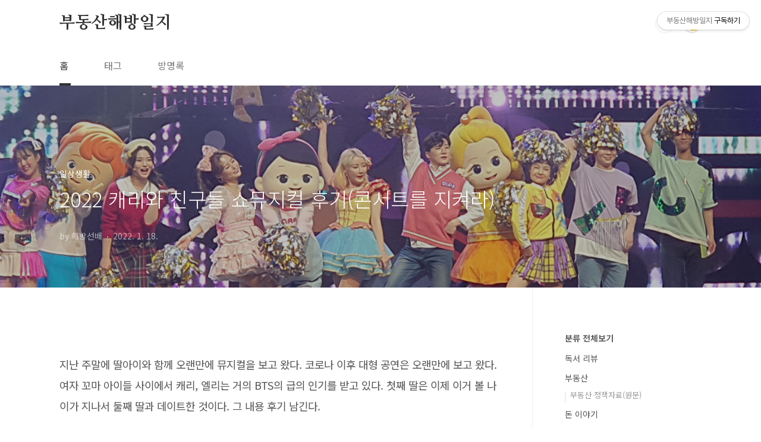

--- FILE ---
content_type: text/html;charset=UTF-8
request_url: https://themillionairefastlane.tistory.com/234
body_size: 84322
content:
<!doctype html>
<html lang="ko">
                                                                                <head>
                <script type="text/javascript">if (!window.T) { window.T = {} }
window.T.config = {"TOP_SSL_URL":"https://www.tistory.com","PREVIEW":false,"ROLE":"guest","PREV_PAGE":"","NEXT_PAGE":"","BLOG":{"id":4186542,"name":"themillionairefastlane","title":"부동산해방일지","isDormancy":false,"nickName":"해방선배","status":"open","profileStatus":"normal"},"NEED_COMMENT_LOGIN":false,"COMMENT_LOGIN_CONFIRM_MESSAGE":"","LOGIN_URL":"https://www.tistory.com/auth/login/?redirectUrl=https://themillionairefastlane.tistory.com/234","DEFAULT_URL":"https://themillionairefastlane.tistory.com","USER":{"name":null,"homepage":null,"id":0,"profileImage":null},"SUBSCRIPTION":{"status":"none","isConnected":false,"isPending":false,"isWait":false,"isProcessing":false,"isNone":true},"IS_LOGIN":false,"HAS_BLOG":false,"IS_SUPPORT":false,"IS_SCRAPABLE":false,"TOP_URL":"http://www.tistory.com","JOIN_URL":"https://www.tistory.com/member/join","PHASE":"prod","ROLE_GROUP":"visitor"};
window.T.entryInfo = {"entryId":234,"isAuthor":false,"categoryId":946512,"categoryLabel":"일상생활"};
window.appInfo = {"domain":"tistory.com","topUrl":"https://www.tistory.com","loginUrl":"https://www.tistory.com/auth/login","logoutUrl":"https://www.tistory.com/auth/logout"};
window.initData = {};

window.TistoryBlog = {
    basePath: "",
    url: "https://themillionairefastlane.tistory.com",
    tistoryUrl: "https://themillionairefastlane.tistory.com",
    manageUrl: "https://themillionairefastlane.tistory.com/manage",
    token: "W1vcna8UsUZLgA+W77E7+gpjM93Hr1beUVLS3ZbQa9jbxENoGksKIQCoNTV4NY9R"
};
var servicePath = "";
var blogURL = "";</script>

                
                
                
                        <!-- BusinessLicenseInfo - START -->
        
            <link href="https://tistory1.daumcdn.net/tistory_admin/userblog/userblog-7c7a62cfef2026f12ec313f0ebcc6daafb4361d7/static/plugin/BusinessLicenseInfo/style.css" rel="stylesheet" type="text/css"/>

            <script>function switchFold(entryId) {
    var businessLayer = document.getElementById("businessInfoLayer_" + entryId);

    if (businessLayer) {
        if (businessLayer.className.indexOf("unfold_license") > 0) {
            businessLayer.className = "business_license_layer";
        } else {
            businessLayer.className = "business_license_layer unfold_license";
        }
    }
}
</script>

        
        <!-- BusinessLicenseInfo - END -->
        <!-- DaumShow - START -->
        <style type="text/css">#daumSearchBox {
    height: 21px;
    background-image: url(//i1.daumcdn.net/imgsrc.search/search_all/show/tistory/plugin/bg_search2_2.gif);
    margin: 5px auto;
    padding: 0;
}

#daumSearchBox input {
    background: none;
    margin: 0;
    padding: 0;
    border: 0;
}

#daumSearchBox #daumLogo {
    width: 34px;
    height: 21px;
    float: left;
    margin-right: 5px;
    background-image: url(//i1.daumcdn.net/img-media/tistory/img/bg_search1_2_2010ci.gif);
}

#daumSearchBox #show_q {
    background-color: transparent;
    border: none;
    font: 12px Gulim, Sans-serif;
    color: #555;
    margin-top: 4px;
    margin-right: 15px;
    float: left;
}

#daumSearchBox #show_btn {
    background-image: url(//i1.daumcdn.net/imgsrc.search/search_all/show/tistory/plugin/bt_search_2.gif);
    width: 37px;
    height: 21px;
    float: left;
    margin: 0;
    cursor: pointer;
    text-indent: -1000em;
}
</style>

        <!-- DaumShow - END -->

        <!-- GoogleAnalytics - START -->
        <script src="https://www.googletagmanager.com/gtag/js?id=UA-215062039-1" async="async"></script>
<script>window.dataLayer = window.dataLayer || [];
function gtag(){dataLayer.push(arguments);}
gtag('js', new Date());
gtag('config','UA-215062039-1', {
    cookie_domain: 'auto',
    cookie_flags: 'max-age=0;domain=.tistory.com',
    cookie_expires: 7 * 24 * 60 * 60 // 7 days, in seconds
});</script>

        <!-- GoogleAnalytics - END -->

<!-- System - START -->

<!-- System - END -->

        <!-- TistoryProfileLayer - START -->
        <link href="https://tistory1.daumcdn.net/tistory_admin/userblog/userblog-7c7a62cfef2026f12ec313f0ebcc6daafb4361d7/static/plugin/TistoryProfileLayer/style.css" rel="stylesheet" type="text/css"/>
<script type="text/javascript" src="https://tistory1.daumcdn.net/tistory_admin/userblog/userblog-7c7a62cfef2026f12ec313f0ebcc6daafb4361d7/static/plugin/TistoryProfileLayer/script.js"></script>

        <!-- TistoryProfileLayer - END -->

                
                <meta http-equiv="X-UA-Compatible" content="IE=Edge">
<meta name="format-detection" content="telephone=no">
<script src="//t1.daumcdn.net/tistory_admin/lib/jquery/jquery-3.5.1.min.js" integrity="sha256-9/aliU8dGd2tb6OSsuzixeV4y/faTqgFtohetphbbj0=" crossorigin="anonymous"></script>
<script type="text/javascript" src="//t1.daumcdn.net/tiara/js/v1/tiara-1.2.0.min.js"></script><meta name="referrer" content="always"/>
<meta name="google-adsense-platform-account" content="ca-host-pub-9691043933427338"/>
<meta name="google-adsense-platform-domain" content="tistory.com"/>
<meta name="google-adsense-account" content="ca-pub-6446261136762160"/>
<meta name="description" content="지난 주말에 딸아이와 함께 오랜만에 뮤지컬을 보고 왔다. 코로나 이후 대형 공연은 오랜만에 보고 왔다. 여자 꼬마 아이들 사이에서 캐리, 엘리는 거의 BTS의 급의 인기를 받고 있다. 첫째 딸은 이제 이거 볼 나이가 지나서 둘째 딸과 데이트한 것이다. 그 내용 후기 남긴다. 1. 캐리와 친구들 히스토리 어린이 채널중에 구독자 200만 명이나 되는 큰 채널이다. 예전에는 장난감을 가지고 노는 방송으로 시작해서 다양한 키즈채널이 되어서 이렇게 커졌다. 캐리란 여자 캐릭터 이름이고 아래 사진은 메인인 캐리와 엘리가 있다. 캐리와 친구들 이름처럼 캐리가 초창기 메인이었고, 그 이후 엘리 캐릭터 가 생겼다. 그래서 캐리가 인기가 많다 보니 1대 캐리가 회사를 나가서 별도 유튜브 채널을 만들었다. 1) 1대 캐리(.."/>
<meta property="og:type" content="article"/>
<meta property="og:url" content="https://themillionairefastlane.tistory.com/234"/>
<meta property="og.article.author" content="해방선배"/>
<meta property="og:site_name" content="부동산해방일지"/>
<meta property="og:title" content="2022 캐리와 친구들 쇼뮤지컬 후기(콘서트를 지켜라)"/>
<meta name="by" content="해방선배"/>
<meta property="og:description" content="지난 주말에 딸아이와 함께 오랜만에 뮤지컬을 보고 왔다. 코로나 이후 대형 공연은 오랜만에 보고 왔다. 여자 꼬마 아이들 사이에서 캐리, 엘리는 거의 BTS의 급의 인기를 받고 있다. 첫째 딸은 이제 이거 볼 나이가 지나서 둘째 딸과 데이트한 것이다. 그 내용 후기 남긴다. 1. 캐리와 친구들 히스토리 어린이 채널중에 구독자 200만 명이나 되는 큰 채널이다. 예전에는 장난감을 가지고 노는 방송으로 시작해서 다양한 키즈채널이 되어서 이렇게 커졌다. 캐리란 여자 캐릭터 이름이고 아래 사진은 메인인 캐리와 엘리가 있다. 캐리와 친구들 이름처럼 캐리가 초창기 메인이었고, 그 이후 엘리 캐릭터 가 생겼다. 그래서 캐리가 인기가 많다 보니 1대 캐리가 회사를 나가서 별도 유튜브 채널을 만들었다. 1) 1대 캐리(.."/>
<meta property="og:image" content="https://img1.daumcdn.net/thumb/R800x0/?scode=mtistory2&fname=https%3A%2F%2Fblog.kakaocdn.net%2Fdna%2Feim5Fl%2Fbtrq2iAbUuI%2FAAAAAAAAAAAAAAAAAAAAAK5tr8HMKAQ30UEhenqmMQ0C-m4vpUy1IOCyxNEETIka%2Fimg.png%3Fcredential%3DyqXZFxpELC7KVnFOS48ylbz2pIh7yKj8%26expires%3D1772290799%26allow_ip%3D%26allow_referer%3D%26signature%3DJ30vg2hSEdZlyUFwfJYqs5K7EJ4%253D"/>
<meta property="article:section" content="'일상다반사'"/>
<meta name="twitter:card" content="summary_large_image"/>
<meta name="twitter:site" content="@TISTORY"/>
<meta name="twitter:title" content="2022 캐리와 친구들 쇼뮤지컬 후기(콘서트를 지켜라)"/>
<meta name="twitter:description" content="지난 주말에 딸아이와 함께 오랜만에 뮤지컬을 보고 왔다. 코로나 이후 대형 공연은 오랜만에 보고 왔다. 여자 꼬마 아이들 사이에서 캐리, 엘리는 거의 BTS의 급의 인기를 받고 있다. 첫째 딸은 이제 이거 볼 나이가 지나서 둘째 딸과 데이트한 것이다. 그 내용 후기 남긴다. 1. 캐리와 친구들 히스토리 어린이 채널중에 구독자 200만 명이나 되는 큰 채널이다. 예전에는 장난감을 가지고 노는 방송으로 시작해서 다양한 키즈채널이 되어서 이렇게 커졌다. 캐리란 여자 캐릭터 이름이고 아래 사진은 메인인 캐리와 엘리가 있다. 캐리와 친구들 이름처럼 캐리가 초창기 메인이었고, 그 이후 엘리 캐릭터 가 생겼다. 그래서 캐리가 인기가 많다 보니 1대 캐리가 회사를 나가서 별도 유튜브 채널을 만들었다. 1) 1대 캐리(.."/>
<meta property="twitter:image" content="https://img1.daumcdn.net/thumb/R800x0/?scode=mtistory2&fname=https%3A%2F%2Fblog.kakaocdn.net%2Fdna%2Feim5Fl%2Fbtrq2iAbUuI%2FAAAAAAAAAAAAAAAAAAAAAK5tr8HMKAQ30UEhenqmMQ0C-m4vpUy1IOCyxNEETIka%2Fimg.png%3Fcredential%3DyqXZFxpELC7KVnFOS48ylbz2pIh7yKj8%26expires%3D1772290799%26allow_ip%3D%26allow_referer%3D%26signature%3DJ30vg2hSEdZlyUFwfJYqs5K7EJ4%253D"/>
<meta content="https://themillionairefastlane.tistory.com/234" property="dg:plink" content="https://themillionairefastlane.tistory.com/234"/>
<meta name="plink"/>
<meta name="title" content="2022 캐리와 친구들 쇼뮤지컬 후기(콘서트를 지켜라)"/>
<meta name="article:media_name" content="부동산해방일지"/>
<meta property="article:mobile_url" content="https://themillionairefastlane.tistory.com/m/234"/>
<meta property="article:pc_url" content="https://themillionairefastlane.tistory.com/234"/>
<meta property="article:mobile_view_url" content="https://themillionairefastlane.tistory.com/m/234"/>
<meta property="article:pc_view_url" content="https://themillionairefastlane.tistory.com/234"/>
<meta property="article:talk_channel_view_url" content="https://themillionairefastlane.tistory.com/m/234"/>
<meta property="article:pc_service_home" content="https://www.tistory.com"/>
<meta property="article:mobile_service_home" content="https://www.tistory.com/m"/>
<meta property="article:txid" content="4186542_234"/>
<meta property="article:published_time" content="2022-01-18T00:10:20+09:00"/>
<meta property="og:regDate" content="20220117093032"/>
<meta property="article:modified_time" content="2022-01-18T00:11:08+09:00"/>
<script type="module" src="https://tistory1.daumcdn.net/tistory_admin/userblog/userblog-7c7a62cfef2026f12ec313f0ebcc6daafb4361d7/static/pc/dist/index.js" defer=""></script>
<script type="text/javascript" src="https://tistory1.daumcdn.net/tistory_admin/userblog/userblog-7c7a62cfef2026f12ec313f0ebcc6daafb4361d7/static/pc/dist/index-legacy.js" defer="" nomodule="true"></script>
<script type="text/javascript" src="https://tistory1.daumcdn.net/tistory_admin/userblog/userblog-7c7a62cfef2026f12ec313f0ebcc6daafb4361d7/static/pc/dist/polyfills-legacy.js" defer="" nomodule="true"></script>
<link rel="icon" sizes="any" href="https://t1.daumcdn.net/tistory_admin/favicon/tistory_favicon_32x32.ico"/>
<link rel="icon" type="image/svg+xml" href="https://t1.daumcdn.net/tistory_admin/top_v2/bi-tistory-favicon.svg"/>
<link rel="apple-touch-icon" href="https://t1.daumcdn.net/tistory_admin/top_v2/tistory-apple-touch-favicon.png"/>
<link rel="stylesheet" type="text/css" href="https://t1.daumcdn.net/tistory_admin/www/style/font.css"/>
<link rel="stylesheet" type="text/css" href="https://tistory1.daumcdn.net/tistory_admin/userblog/userblog-7c7a62cfef2026f12ec313f0ebcc6daafb4361d7/static/style/content.css"/>
<link rel="stylesheet" type="text/css" href="https://tistory1.daumcdn.net/tistory_admin/userblog/userblog-7c7a62cfef2026f12ec313f0ebcc6daafb4361d7/static/pc/dist/index.css"/>
<link rel="stylesheet" type="text/css" href="https://tistory1.daumcdn.net/tistory_admin/userblog/userblog-7c7a62cfef2026f12ec313f0ebcc6daafb4361d7/static/style/uselessPMargin.css"/>
<script type="text/javascript">(function() {
    var tjQuery = jQuery.noConflict(true);
    window.tjQuery = tjQuery;
    window.orgjQuery = window.jQuery; window.jQuery = tjQuery;
    window.jQuery = window.orgjQuery; delete window.orgjQuery;
})()</script>
<script type="text/javascript" src="https://tistory1.daumcdn.net/tistory_admin/userblog/userblog-7c7a62cfef2026f12ec313f0ebcc6daafb4361d7/static/script/base.js"></script>
<script type="text/javascript" src="//developers.kakao.com/sdk/js/kakao.min.js"></script>

                
	<!-- Google Tag Manager -->
<script>(function(w,d,s,l,i){w[l]=w[l]||[];w[l].push({'gtm.start':
new Date().getTime(),event:'gtm.js'});var f=d.getElementsByTagName(s)[0],
j=d.createElement(s),dl=l!='dataLayer'?'&l='+l:'';j.async=true;j.src=
'https://www.googletagmanager.com/gtm.js?id='+i+dl;f.parentNode.insertBefore(j,f);
})(window,document,'script','dataLayer','GTM-WHCHKLW');</script>
<!-- End Google Tag Manager -->
	<!-- Global site tag (gtag.js) - Google Analytics -->
<script async src="https://www.googletagmanager.com/gtag/js?id=UA-215062039-1"></script>
<script>
  window.dataLayer = window.dataLayer || [];
  function gtag(){dataLayer.push(arguments);}
  gtag('js', new Date());

  gtag('config', 'UA-215062039-1');
</script>
<meta charset="UTF-8">
<meta name="viewport" content="user-scalable=no, initial-scale=1.0, maximum-scale=1.0, minimum-scale=1.0, width=device-width">
<title>2022 캐리와 친구들 쇼뮤지컬 후기(콘서트를 지켜라)</title>
<link rel="stylesheet" href="https://tistory1.daumcdn.net/tistory/4186542/skin/style.css?_version_=1649779444">
<script src="//t1.daumcdn.net/tistory_admin/lib/jquery/jquery-1.12.4.min.js"></script>
<style type="text/css">

.entry-content a, .post-header h1 em, .comments h2 .count {color:#04beb8}
.comment-form .submit button:hover, .comment-form .submit button:focus {background-color:#04beb8}



</style>
<script data-ad-client="pub-6446261136762160" async src="https://pagead2.googlesyndication
.com/pagead/js/adsbygoogle.js"></script>
	<meta name="google-site-verification" content="MrjsUywwDbjsOii6QYQ5qdRbmqk3CxkEBMPPXmM9V6E" />
<script data-ad-client="ca-pub-6446261136762160" async src="https://pagead2.googlesyndication.com/pagead/js/adsbygoogle.js"></script>

                
                
                <style type="text/css">.another_category {
    border: 1px solid #E5E5E5;
    padding: 10px 10px 5px;
    margin: 10px 0;
    clear: both;
}

.another_category h4 {
    font-size: 12px !important;
    margin: 0 !important;
    border-bottom: 1px solid #E5E5E5 !important;
    padding: 2px 0 6px !important;
}

.another_category h4 a {
    font-weight: bold !important;
}

.another_category table {
    table-layout: fixed;
    border-collapse: collapse;
    width: 100% !important;
    margin-top: 10px !important;
}

* html .another_category table {
    width: auto !important;
}

*:first-child + html .another_category table {
    width: auto !important;
}

.another_category th, .another_category td {
    padding: 0 0 4px !important;
}

.another_category th {
    text-align: left;
    font-size: 12px !important;
    font-weight: normal;
    word-break: break-all;
    overflow: hidden;
    line-height: 1.5;
}

.another_category td {
    text-align: right;
    width: 80px;
    font-size: 11px;
}

.another_category th a {
    font-weight: normal;
    text-decoration: none;
    border: none !important;
}

.another_category th a.current {
    font-weight: bold;
    text-decoration: none !important;
    border-bottom: 1px solid !important;
}

.another_category th span {
    font-weight: normal;
    text-decoration: none;
    font: 10px Tahoma, Sans-serif;
    border: none !important;
}

.another_category_color_gray, .another_category_color_gray h4 {
    border-color: #E5E5E5 !important;
}

.another_category_color_gray * {
    color: #909090 !important;
}

.another_category_color_gray th a.current {
    border-color: #909090 !important;
}

.another_category_color_gray h4, .another_category_color_gray h4 a {
    color: #737373 !important;
}

.another_category_color_red, .another_category_color_red h4 {
    border-color: #F6D4D3 !important;
}

.another_category_color_red * {
    color: #E86869 !important;
}

.another_category_color_red th a.current {
    border-color: #E86869 !important;
}

.another_category_color_red h4, .another_category_color_red h4 a {
    color: #ED0908 !important;
}

.another_category_color_green, .another_category_color_green h4 {
    border-color: #CCE7C8 !important;
}

.another_category_color_green * {
    color: #64C05B !important;
}

.another_category_color_green th a.current {
    border-color: #64C05B !important;
}

.another_category_color_green h4, .another_category_color_green h4 a {
    color: #3EA731 !important;
}

.another_category_color_blue, .another_category_color_blue h4 {
    border-color: #C8DAF2 !important;
}

.another_category_color_blue * {
    color: #477FD6 !important;
}

.another_category_color_blue th a.current {
    border-color: #477FD6 !important;
}

.another_category_color_blue h4, .another_category_color_blue h4 a {
    color: #1960CA !important;
}

.another_category_color_violet, .another_category_color_violet h4 {
    border-color: #E1CEEC !important;
}

.another_category_color_violet * {
    color: #9D64C5 !important;
}

.another_category_color_violet th a.current {
    border-color: #9D64C5 !important;
}

.another_category_color_violet h4, .another_category_color_violet h4 a {
    color: #7E2CB5 !important;
}
</style>

                
                <link rel="stylesheet" type="text/css" href="https://tistory1.daumcdn.net/tistory_admin/userblog/userblog-7c7a62cfef2026f12ec313f0ebcc6daafb4361d7/static/style/revenue.css"/>
<link rel="canonical" href="https://themillionairefastlane.tistory.com/234"/>

<!-- BEGIN STRUCTURED_DATA -->
<script type="application/ld+json">
    {"@context":"http://schema.org","@type":"BlogPosting","mainEntityOfPage":{"@id":"https://themillionairefastlane.tistory.com/234","name":null},"url":"https://themillionairefastlane.tistory.com/234","headline":"2022 캐리와 친구들 쇼뮤지컬 후기(콘서트를 지켜라)","description":"지난 주말에 딸아이와 함께 오랜만에 뮤지컬을 보고 왔다. 코로나 이후 대형 공연은 오랜만에 보고 왔다. 여자 꼬마 아이들 사이에서 캐리, 엘리는 거의 BTS의 급의 인기를 받고 있다. 첫째 딸은 이제 이거 볼 나이가 지나서 둘째 딸과 데이트한 것이다. 그 내용 후기 남긴다. 1. 캐리와 친구들 히스토리 어린이 채널중에 구독자 200만 명이나 되는 큰 채널이다. 예전에는 장난감을 가지고 노는 방송으로 시작해서 다양한 키즈채널이 되어서 이렇게 커졌다. 캐리란 여자 캐릭터 이름이고 아래 사진은 메인인 캐리와 엘리가 있다. 캐리와 친구들 이름처럼 캐리가 초창기 메인이었고, 그 이후 엘리 캐릭터 가 생겼다. 그래서 캐리가 인기가 많다 보니 1대 캐리가 회사를 나가서 별도 유튜브 채널을 만들었다. 1) 1대 캐리(..","author":{"@type":"Person","name":"해방선배","logo":null},"image":{"@type":"ImageObject","url":"https://img1.daumcdn.net/thumb/R800x0/?scode=mtistory2&fname=https%3A%2F%2Fblog.kakaocdn.net%2Fdna%2Feim5Fl%2Fbtrq2iAbUuI%2FAAAAAAAAAAAAAAAAAAAAAK5tr8HMKAQ30UEhenqmMQ0C-m4vpUy1IOCyxNEETIka%2Fimg.png%3Fcredential%3DyqXZFxpELC7KVnFOS48ylbz2pIh7yKj8%26expires%3D1772290799%26allow_ip%3D%26allow_referer%3D%26signature%3DJ30vg2hSEdZlyUFwfJYqs5K7EJ4%253D","width":"800px","height":"800px"},"datePublished":"2022-01-18T00:10:20+09:00","dateModified":"2022-01-18T00:11:08+09:00","publisher":{"@type":"Organization","name":"TISTORY","logo":{"@type":"ImageObject","url":"https://t1.daumcdn.net/tistory_admin/static/images/openGraph/opengraph.png","width":"800px","height":"800px"}}}
</script>
<!-- END STRUCTURED_DATA -->
<link rel="stylesheet" type="text/css" href="https://tistory1.daumcdn.net/tistory_admin/userblog/userblog-7c7a62cfef2026f12ec313f0ebcc6daafb4361d7/static/style/dialog.css"/>
<link rel="stylesheet" type="text/css" href="//t1.daumcdn.net/tistory_admin/www/style/top/font.css"/>
<link rel="stylesheet" type="text/css" href="https://tistory1.daumcdn.net/tistory_admin/userblog/userblog-7c7a62cfef2026f12ec313f0ebcc6daafb4361d7/static/style/postBtn.css"/>
<link rel="stylesheet" type="text/css" href="https://tistory1.daumcdn.net/tistory_admin/userblog/userblog-7c7a62cfef2026f12ec313f0ebcc6daafb4361d7/static/style/tistory.css"/>
<script type="text/javascript" src="https://tistory1.daumcdn.net/tistory_admin/userblog/userblog-7c7a62cfef2026f12ec313f0ebcc6daafb4361d7/static/script/common.js"></script>

                
                </head>
                                                <body id="tt-body-page" class="layout-aside-right paging-number">
                
                
                
	<!-- Google Tag Manager (noscript) -->
<noscript><iframe src="https://www.googletagmanager.com/ns.html?id=GTM-WHCHKLW"
height="0" width="0" style="display:none;visibility:hidden"></iframe></noscript>
<!-- End Google Tag Manager (noscript) -->

<div id="acc-nav">
	<a href="#content">본문 바로가기</a>
</div>
<div id="wrap">
	<header id="header">
		<div class="inner">
			<h1>
				<a href="https://themillionairefastlane.tistory.com/">
					
					
						부동산해방일지
					
				</a>
			</h1>
			<div class="util">
				<div class="search">
					
						<input type="text" name="search" value="" placeholder="검색내용을 입력하세요." onkeypress="if (event.keyCode == 13) { try {
    window.location.href = '/search' + '/' + looseURIEncode(document.getElementsByName('search')[0].value);
    document.getElementsByName('search')[0].value = '';
    return false;
} catch (e) {} }">
						<button type="submit" onclick="try {
    window.location.href = '/search' + '/' + looseURIEncode(document.getElementsByName('search')[0].value);
    document.getElementsByName('search')[0].value = '';
    return false;
} catch (e) {}">검색</button>
					
				</div>
				<div class="profile">
					<button type="button"><img alt="블로그 이미지" src="https://tistory1.daumcdn.net/tistory/4186542/attach/9bdfc1f0157b4dbda8d202bbef8350ad"/></button>
					<nav>
						<ul>
							<li><a href="https://themillionairefastlane.tistory.com/manage">관리</a></li>
							<li><a href="https://themillionairefastlane.tistory.com/manage/entry/post ">글쓰기</a></li>
							<li class="login"><a href="#">로그인</a></li>
							<li class="logout"><a href="#">로그아웃</a></li>
						</ul>
					</nav>
				</div>
				<button type="button" class="menu"><span>메뉴</span></button>
			</div>
			<nav id="gnb">
				<ul>
  <li class="t_menu_home first"><a href="/" target="">홈</a></li>
  <li class="t_menu_tag"><a href="/tag" target="">태그</a></li>
  <li class="t_menu_guestbook last"><a href="/guestbook" target="">방명록</a></li>
</ul>
			</nav>
		</div>
	</header>
	<section id="container">
		
		<div class="content-wrap">
			<article id="content">
				

				

				

				

				

				

				<div class="inner">
					            
                

		

		
			<div class="post-cover" style="background-image:url(https://blog.kakaocdn.net/dna/eim5Fl/btrq2iAbUuI/AAAAAAAAAAAAAAAAAAAAAK5tr8HMKAQ30UEhenqmMQ0C-m4vpUy1IOCyxNEETIka/img.png?credential=yqXZFxpELC7KVnFOS48ylbz2pIh7yKj8&expires=1772290799&allow_ip=&allow_referer=&signature=J30vg2hSEdZlyUFwfJYqs5K7EJ4%3D)">
				<div class="inner">
					<span class="category">일상생활</span>
					<h1>2022 캐리와 친구들 쇼뮤지컬 후기(콘서트를 지켜라)</h1>
					<span class="meta">
						<span class="author">by 해방선배</span>
						<span class="date">2022. 1. 18.</span>
						
					</span>
				</div>
			</div>

			<div class="entry-content">
				
                    <!-- System - START -->
        <div class="revenue_unit_wrap">
  <div class="revenue_unit_item adsense responsive">
    <div class="revenue_unit_info">반응형</div>
    <script src="//pagead2.googlesyndication.com/pagead/js/adsbygoogle.js" async="async"></script>
    <ins class="adsbygoogle" style="display: block;" data-ad-host="ca-host-pub-9691043933427338" data-ad-client="ca-pub-6446261136762160" data-ad-format="auto"></ins>
    <script>(adsbygoogle = window.adsbygoogle || []).push({});</script>
  </div>
</div>
        <!-- System - END -->

            <div class="tt_article_useless_p_margin contents_style"><p data-ke-size="size18">지난 주말에 딸아이와 함께 오랜만에 뮤지컬을 보고 왔다. 코로나 이후 대형 공연은 오랜만에 보고 왔다. 여자 꼬마 아이들 사이에서 캐리, 엘리는 거의 BTS의 급의 인기를 받고 있다. 첫째 딸은 이제 이거 볼 나이가 지나서 둘째 딸과 데이트한 것이다. 그 내용 후기 남긴다.&nbsp;</p>
<p data-ke-size="size18">&nbsp;</p>
<p data-ke-size="size18">&nbsp;</p>
<h2 data-ke-size="size26">1. 캐리와 친구들 히스토리</h2>
<p data-ke-size="size18">&nbsp;어린이 채널중에 구독자 200만 명이나 되는 큰 채널이다. 예전에는 장난감을 가지고 노는 방송으로 시작해서 다양한 키즈채널이 되어서 이렇게 커졌다. 캐리란 여자 캐릭터 이름이고 아래 사진은 메인인 캐리와 엘리가 있다. 캐리와 친구들 이름처럼&nbsp;캐리가 초창기 메인이었고, 그 이후 엘리 캐릭터 가 생겼다. 그래서 캐리가 인기가 많다 보니 1대 캐리가 회사를 나가서 별도 유튜브 채널을 만들었다.&nbsp;&nbsp;</p>
<p data-ke-size="size18">&nbsp;</p>
<p><figure class="imageblock alignCenter" data-ke-mobileStyle="widthOrigin" data-origin-width="1547" data-origin-height="768"><span data-url="https://blog.kakaocdn.net/dna/bLkprR/btrqVwNzoXF/AAAAAAAAAAAAAAAAAAAAAP5c1QcMRCfKNBjvCpyByx1D0bYWnJ69ugaGoLuEzdhO/img.png?credential=yqXZFxpELC7KVnFOS48ylbz2pIh7yKj8&expires=1772290799&allow_ip=&allow_referer=&signature=VbLkgivpVU%2FzUAAwc3wyM1qyJDQ%3D" data-phocus="https://blog.kakaocdn.net/dna/bLkprR/btrqVwNzoXF/AAAAAAAAAAAAAAAAAAAAAP5c1QcMRCfKNBjvCpyByx1D0bYWnJ69ugaGoLuEzdhO/img.png?credential=yqXZFxpELC7KVnFOS48ylbz2pIh7yKj8&expires=1772290799&allow_ip=&allow_referer=&signature=VbLkgivpVU%2FzUAAwc3wyM1qyJDQ%3D"><img src="https://blog.kakaocdn.net/dna/bLkprR/btrqVwNzoXF/AAAAAAAAAAAAAAAAAAAAAP5c1QcMRCfKNBjvCpyByx1D0bYWnJ69ugaGoLuEzdhO/img.png?credential=yqXZFxpELC7KVnFOS48ylbz2pIh7yKj8&expires=1772290799&allow_ip=&allow_referer=&signature=VbLkgivpVU%2FzUAAwc3wyM1qyJDQ%3D" srcset="https://img1.daumcdn.net/thumb/R1280x0/?scode=mtistory2&fname=https%3A%2F%2Fblog.kakaocdn.net%2Fdna%2FbLkprR%2FbtrqVwNzoXF%2FAAAAAAAAAAAAAAAAAAAAAP5c1QcMRCfKNBjvCpyByx1D0bYWnJ69ugaGoLuEzdhO%2Fimg.png%3Fcredential%3DyqXZFxpELC7KVnFOS48ylbz2pIh7yKj8%26expires%3D1772290799%26allow_ip%3D%26allow_referer%3D%26signature%3DVbLkgivpVU%252FzUAAwc3wyM1qyJDQ%253D" onerror="this.onerror=null; this.src='//t1.daumcdn.net/tistory_admin/static/images/no-image-v1.png'; this.srcset='//t1.daumcdn.net/tistory_admin/static/images/no-image-v1.png';" loading="lazy" width="1547" height="768" data-origin-width="1547" data-origin-height="768"/></span></figure>
</p>
<p data-ke-size="size18">&nbsp;</p>
<p data-ke-size="size18">&nbsp;</p>
<p data-ke-size="size18">1) 1대 캐리(강혜진, 89년생)&nbsp;</p>
<p data-ke-size="size18">&nbsp;2017년 2월 17일에 1대 캐리가 회사와 어떤 마찰이 있어 퇴사하게 되었다. 그당시 애들한테 상당히 큰 이슈여서 나무 위키까지 내용이 나온다. 그당시 새로운 캐리한테 대부분 좋아요를 누루는 애들이 싫어요를 누고 했었다. 그만큼 파급력이 있는 캐리였고 그 이후 본인이 만든 채널에서 계속 성장 중이다. &nbsp;</p>
<p data-ke-size="size18">&nbsp;</p>
<p data-ke-size="size18">#나무 위키 내용(강혜진 퇴사 내용)</p>
<p data-ke-size="size18"><a href="https://namu.wiki/w/%EC%BA%90%EB%A6%AC%EC%86%8C%ED%94%84%ED%8A%B8%EC%9D%98%20%EA%B0%95%ED%98%9C%EC%A7%84%20%ED%87%B4%EC%82%AC%20%ED%86%B5%EB%B3%B4%20%EC%82%AC%EA%B1%B4" target="_blank" rel="noopener">https://namu.wiki/w/%EC% BA%90% EB% A6% AC% EC%86% 8C% ED%94%84% ED% 8A% B8% EC% 9D%98%20% EA% B0%95% ED%98% 9C% EC% A7%84%20% ED%87% B4% EC%82% AC%20% ED%86% B5% EB% B3% B4%20% EC%82% AC% EA% B1% B4</a></p>
<p data-ke-size="size18">&nbsp;</p>
<p data-ke-size="size18">&nbsp;</p>
<p><figure class="imageblock alignCenter" data-ke-mobileStyle="widthOrigin" data-origin-width="1572" data-origin-height="1118"><span data-url="https://blog.kakaocdn.net/dna/bt9F0w/btrqT0g48bI/AAAAAAAAAAAAAAAAAAAAAE44G0TKvAORY-XFkDb_NSwX4_c2kC7bdE3csc90rV-l/img.png?credential=yqXZFxpELC7KVnFOS48ylbz2pIh7yKj8&expires=1772290799&allow_ip=&allow_referer=&signature=N6mx1Z7rqO6bvqP8%2FaFF33SIt9Q%3D" data-phocus="https://blog.kakaocdn.net/dna/bt9F0w/btrqT0g48bI/AAAAAAAAAAAAAAAAAAAAAE44G0TKvAORY-XFkDb_NSwX4_c2kC7bdE3csc90rV-l/img.png?credential=yqXZFxpELC7KVnFOS48ylbz2pIh7yKj8&expires=1772290799&allow_ip=&allow_referer=&signature=N6mx1Z7rqO6bvqP8%2FaFF33SIt9Q%3D"><img src="https://blog.kakaocdn.net/dna/bt9F0w/btrqT0g48bI/AAAAAAAAAAAAAAAAAAAAAE44G0TKvAORY-XFkDb_NSwX4_c2kC7bdE3csc90rV-l/img.png?credential=yqXZFxpELC7KVnFOS48ylbz2pIh7yKj8&expires=1772290799&allow_ip=&allow_referer=&signature=N6mx1Z7rqO6bvqP8%2FaFF33SIt9Q%3D" srcset="https://img1.daumcdn.net/thumb/R1280x0/?scode=mtistory2&fname=https%3A%2F%2Fblog.kakaocdn.net%2Fdna%2Fbt9F0w%2FbtrqT0g48bI%2FAAAAAAAAAAAAAAAAAAAAAE44G0TKvAORY-XFkDb_NSwX4_c2kC7bdE3csc90rV-l%2Fimg.png%3Fcredential%3DyqXZFxpELC7KVnFOS48ylbz2pIh7yKj8%26expires%3D1772290799%26allow_ip%3D%26allow_referer%3D%26signature%3DN6mx1Z7rqO6bvqP8%252FaFF33SIt9Q%253D" onerror="this.onerror=null; this.src='//t1.daumcdn.net/tistory_admin/static/images/no-image-v1.png'; this.srcset='//t1.daumcdn.net/tistory_admin/static/images/no-image-v1.png';" loading="lazy" width="1572" height="1118" data-origin-width="1572" data-origin-height="1118"/></span></figure>
<figure class="imageblock alignCenter" data-ke-mobileStyle="widthOrigin" data-origin-width="977" data-origin-height="196"><span data-url="https://blog.kakaocdn.net/dna/bVEMWt/btrqNySUfF9/AAAAAAAAAAAAAAAAAAAAAOjgOGtZXwfdnEOrHKu9mzatPJ8B-JdUMjtbCIAFU5BT/img.png?credential=yqXZFxpELC7KVnFOS48ylbz2pIh7yKj8&expires=1772290799&allow_ip=&allow_referer=&signature=iYNzSqcUPKwSVXErGXkP3mk83iI%3D" data-phocus="https://blog.kakaocdn.net/dna/bVEMWt/btrqNySUfF9/AAAAAAAAAAAAAAAAAAAAAOjgOGtZXwfdnEOrHKu9mzatPJ8B-JdUMjtbCIAFU5BT/img.png?credential=yqXZFxpELC7KVnFOS48ylbz2pIh7yKj8&expires=1772290799&allow_ip=&allow_referer=&signature=iYNzSqcUPKwSVXErGXkP3mk83iI%3D"><img src="https://blog.kakaocdn.net/dna/bVEMWt/btrqNySUfF9/AAAAAAAAAAAAAAAAAAAAAOjgOGtZXwfdnEOrHKu9mzatPJ8B-JdUMjtbCIAFU5BT/img.png?credential=yqXZFxpELC7KVnFOS48ylbz2pIh7yKj8&expires=1772290799&allow_ip=&allow_referer=&signature=iYNzSqcUPKwSVXErGXkP3mk83iI%3D" srcset="https://img1.daumcdn.net/thumb/R1280x0/?scode=mtistory2&fname=https%3A%2F%2Fblog.kakaocdn.net%2Fdna%2FbVEMWt%2FbtrqNySUfF9%2FAAAAAAAAAAAAAAAAAAAAAOjgOGtZXwfdnEOrHKu9mzatPJ8B-JdUMjtbCIAFU5BT%2Fimg.png%3Fcredential%3DyqXZFxpELC7KVnFOS48ylbz2pIh7yKj8%26expires%3D1772290799%26allow_ip%3D%26allow_referer%3D%26signature%3DiYNzSqcUPKwSVXErGXkP3mk83iI%253D" onerror="this.onerror=null; this.src='//t1.daumcdn.net/tistory_admin/static/images/no-image-v1.png'; this.srcset='//t1.daumcdn.net/tistory_admin/static/images/no-image-v1.png';" loading="lazy" width="977" height="196" data-origin-width="977" data-origin-height="196"/></span></figure>
</p>
<p data-ke-size="size16">&nbsp;</p>
<p data-ke-size="size18">&nbsp;</p>
<p data-ke-size="size18">&nbsp;</p>
<p data-ke-size="size18">&nbsp;</p>
<p data-ke-size="size18">1대 캐리가 나가서 새로 만든 채널 '헤이 지니'가 결국은 청출어람 하였다. 구독자 284만명이다. 캐리채널보다 무려 84만이 많다. 그리고 본인이 대표이니 진짜 성공한 케이스이다. 얼마전에는 KBS의 TV채널중 임금님귀는 당나귀에서 까지 나와서 그의 근황을 알리기도 하였다.&nbsp;&nbsp;</p>
<p data-ke-size="size18">&nbsp;</p>
<p><figure class="imageblock alignCenter" data-ke-mobileStyle="widthOrigin" data-origin-width="319" data-origin-height="753"><span data-url="https://blog.kakaocdn.net/dna/bxYZnD/btrqURYd7fV/AAAAAAAAAAAAAAAAAAAAAKThkKq-FqMyJ3umJ0ivCjhH34T_Pik_NubmPXTWnSR0/img.png?credential=yqXZFxpELC7KVnFOS48ylbz2pIh7yKj8&expires=1772290799&allow_ip=&allow_referer=&signature=W2HBhvwTTdVLrAcquFrXByr7M8A%3D" data-phocus="https://blog.kakaocdn.net/dna/bxYZnD/btrqURYd7fV/AAAAAAAAAAAAAAAAAAAAAKThkKq-FqMyJ3umJ0ivCjhH34T_Pik_NubmPXTWnSR0/img.png?credential=yqXZFxpELC7KVnFOS48ylbz2pIh7yKj8&expires=1772290799&allow_ip=&allow_referer=&signature=W2HBhvwTTdVLrAcquFrXByr7M8A%3D"><img src="https://blog.kakaocdn.net/dna/bxYZnD/btrqURYd7fV/AAAAAAAAAAAAAAAAAAAAAKThkKq-FqMyJ3umJ0ivCjhH34T_Pik_NubmPXTWnSR0/img.png?credential=yqXZFxpELC7KVnFOS48ylbz2pIh7yKj8&expires=1772290799&allow_ip=&allow_referer=&signature=W2HBhvwTTdVLrAcquFrXByr7M8A%3D" srcset="https://img1.daumcdn.net/thumb/R1280x0/?scode=mtistory2&fname=https%3A%2F%2Fblog.kakaocdn.net%2Fdna%2FbxYZnD%2FbtrqURYd7fV%2FAAAAAAAAAAAAAAAAAAAAAKThkKq-FqMyJ3umJ0ivCjhH34T_Pik_NubmPXTWnSR0%2Fimg.png%3Fcredential%3DyqXZFxpELC7KVnFOS48ylbz2pIh7yKj8%26expires%3D1772290799%26allow_ip%3D%26allow_referer%3D%26signature%3DW2HBhvwTTdVLrAcquFrXByr7M8A%253D" onerror="this.onerror=null; this.src='//t1.daumcdn.net/tistory_admin/static/images/no-image-v1.png'; this.srcset='//t1.daumcdn.net/tistory_admin/static/images/no-image-v1.png';" loading="lazy" width="319" height="753" data-origin-width="319" data-origin-height="753"/></span></figure>
</p>
<p data-ke-size="size18">&nbsp;</p>
<p data-ke-size="size18">&nbsp;</p>
<p><figure class="imageblock alignCenter" data-ke-mobileStyle="widthOrigin" data-origin-width="1543" data-origin-height="785"><span data-url="https://blog.kakaocdn.net/dna/bQkuP8/btrq1fRlzXj/AAAAAAAAAAAAAAAAAAAAAFDm69f2QbI8fk2HymlDK4Y9gcEz9mil1wD_wsJpOwgL/img.png?credential=yqXZFxpELC7KVnFOS48ylbz2pIh7yKj8&expires=1772290799&allow_ip=&allow_referer=&signature=jEYhU6Dp5BrCfcPGI0O0Ie5GW78%3D" data-phocus="https://blog.kakaocdn.net/dna/bQkuP8/btrq1fRlzXj/AAAAAAAAAAAAAAAAAAAAAFDm69f2QbI8fk2HymlDK4Y9gcEz9mil1wD_wsJpOwgL/img.png?credential=yqXZFxpELC7KVnFOS48ylbz2pIh7yKj8&expires=1772290799&allow_ip=&allow_referer=&signature=jEYhU6Dp5BrCfcPGI0O0Ie5GW78%3D"><img src="https://blog.kakaocdn.net/dna/bQkuP8/btrq1fRlzXj/AAAAAAAAAAAAAAAAAAAAAFDm69f2QbI8fk2HymlDK4Y9gcEz9mil1wD_wsJpOwgL/img.png?credential=yqXZFxpELC7KVnFOS48ylbz2pIh7yKj8&expires=1772290799&allow_ip=&allow_referer=&signature=jEYhU6Dp5BrCfcPGI0O0Ie5GW78%3D" srcset="https://img1.daumcdn.net/thumb/R1280x0/?scode=mtistory2&fname=https%3A%2F%2Fblog.kakaocdn.net%2Fdna%2FbQkuP8%2Fbtrq1fRlzXj%2FAAAAAAAAAAAAAAAAAAAAAFDm69f2QbI8fk2HymlDK4Y9gcEz9mil1wD_wsJpOwgL%2Fimg.png%3Fcredential%3DyqXZFxpELC7KVnFOS48ylbz2pIh7yKj8%26expires%3D1772290799%26allow_ip%3D%26allow_referer%3D%26signature%3DjEYhU6Dp5BrCfcPGI0O0Ie5GW78%253D" onerror="this.onerror=null; this.src='//t1.daumcdn.net/tistory_admin/static/images/no-image-v1.png'; this.srcset='//t1.daumcdn.net/tistory_admin/static/images/no-image-v1.png';" loading="lazy" width="1543" height="785" data-origin-width="1543" data-origin-height="785"/></span></figure>
</p>
<p data-ke-size="size16">&nbsp;</p>
<p data-ke-size="size16"># 헤이지니 KBS 채널 당나귀 귀에 나온 영상</p>
<p data-ke-size="size16"><a href="https://youtu.be/vJNJM_4yFwg" target="_blank" rel="noopener">https://youtu.be/vJNJM_4 yFwg</a></p>
<figure data-ke-type="video" data-ke-style="alignCenter" data-video-host="youtube" data-video-url="https://www.youtube.com/watch?v=vJNJM_4yFwg" data-video-thumbnail="https://blog.kakaocdn.net/dna/cJsQGN/hyM7X1zxTH/AAAAAAAAAAAAAAAAAAAAANDMW3AGtuW9dW3I6gD_3LuEMUDf2xkAWh-NKt3TZNTV/img.jpg?credential=yqXZFxpELC7KVnFOS48ylbz2pIh7yKj8&expires=1772290799&allow_ip=&allow_referer=&signature=kiYgQQcYyMKsxW66jwC4lCSoRrs%3D" data-video-width="860" data-video-height="484" data-video-origin-width="860" data-video-origin-height="484" data-ke-mobilestyle="widthContent"><iframe src="https://www.youtube.com/embed/vJNJM_4yFwg" width="860" height="484" frameborder="" allowfullscreen="true"></iframe>
<figcaption></figcaption>
</figure>
<p data-ke-size="size16">&nbsp;</p>
<p data-ke-size="size16">&nbsp;</p>
<p data-ke-size="size16">&nbsp;</p>
<p data-ke-size="size18">2) 2대 캐리 (김정현)</p>
<p data-ke-size="size18">&nbsp;- 정보가 잘 없어서 검색이 안된다.&nbsp;</p>
<p><figure class="imageblock alignCenter" data-ke-mobileStyle="widthOrigin" data-origin-width="417" data-origin-height="620"><span data-url="https://blog.kakaocdn.net/dna/dQA6JE/btrqT0aoLDo/AAAAAAAAAAAAAAAAAAAAAFH-qS-1YD8eAI2XGWfu69rSxh7rfmgQ6oO2VBZ4Aw1Y/img.png?credential=yqXZFxpELC7KVnFOS48ylbz2pIh7yKj8&expires=1772290799&allow_ip=&allow_referer=&signature=iCLbiRFnUuUrY6KWV7QyrgWfT74%3D" data-phocus="https://blog.kakaocdn.net/dna/dQA6JE/btrqT0aoLDo/AAAAAAAAAAAAAAAAAAAAAFH-qS-1YD8eAI2XGWfu69rSxh7rfmgQ6oO2VBZ4Aw1Y/img.png?credential=yqXZFxpELC7KVnFOS48ylbz2pIh7yKj8&expires=1772290799&allow_ip=&allow_referer=&signature=iCLbiRFnUuUrY6KWV7QyrgWfT74%3D"><img src="https://blog.kakaocdn.net/dna/dQA6JE/btrqT0aoLDo/AAAAAAAAAAAAAAAAAAAAAFH-qS-1YD8eAI2XGWfu69rSxh7rfmgQ6oO2VBZ4Aw1Y/img.png?credential=yqXZFxpELC7KVnFOS48ylbz2pIh7yKj8&expires=1772290799&allow_ip=&allow_referer=&signature=iCLbiRFnUuUrY6KWV7QyrgWfT74%3D" srcset="https://img1.daumcdn.net/thumb/R1280x0/?scode=mtistory2&fname=https%3A%2F%2Fblog.kakaocdn.net%2Fdna%2FdQA6JE%2FbtrqT0aoLDo%2FAAAAAAAAAAAAAAAAAAAAAFH-qS-1YD8eAI2XGWfu69rSxh7rfmgQ6oO2VBZ4Aw1Y%2Fimg.png%3Fcredential%3DyqXZFxpELC7KVnFOS48ylbz2pIh7yKj8%26expires%3D1772290799%26allow_ip%3D%26allow_referer%3D%26signature%3DiCLbiRFnUuUrY6KWV7QyrgWfT74%253D" onerror="this.onerror=null; this.src='//t1.daumcdn.net/tistory_admin/static/images/no-image-v1.png'; this.srcset='//t1.daumcdn.net/tistory_admin/static/images/no-image-v1.png';" loading="lazy" width="417" height="620" data-origin-width="417" data-origin-height="620"/></span></figure>
<figure class="imageblock alignCenter" data-ke-mobileStyle="widthOrigin" data-origin-width="919" data-origin-height="544"><span data-url="https://blog.kakaocdn.net/dna/cd2hQx/btrqVvHX6hL/AAAAAAAAAAAAAAAAAAAAAHqIvU8tNELbcw28mJPmdctMvl7aKZnGEqSzgtyXC0_P/img.png?credential=yqXZFxpELC7KVnFOS48ylbz2pIh7yKj8&expires=1772290799&allow_ip=&allow_referer=&signature=8t72APwr8xBPBhLirhAKOK0hEXM%3D" data-phocus="https://blog.kakaocdn.net/dna/cd2hQx/btrqVvHX6hL/AAAAAAAAAAAAAAAAAAAAAHqIvU8tNELbcw28mJPmdctMvl7aKZnGEqSzgtyXC0_P/img.png?credential=yqXZFxpELC7KVnFOS48ylbz2pIh7yKj8&expires=1772290799&allow_ip=&allow_referer=&signature=8t72APwr8xBPBhLirhAKOK0hEXM%3D"><img src="https://blog.kakaocdn.net/dna/cd2hQx/btrqVvHX6hL/AAAAAAAAAAAAAAAAAAAAAHqIvU8tNELbcw28mJPmdctMvl7aKZnGEqSzgtyXC0_P/img.png?credential=yqXZFxpELC7KVnFOS48ylbz2pIh7yKj8&expires=1772290799&allow_ip=&allow_referer=&signature=8t72APwr8xBPBhLirhAKOK0hEXM%3D" srcset="https://img1.daumcdn.net/thumb/R1280x0/?scode=mtistory2&fname=https%3A%2F%2Fblog.kakaocdn.net%2Fdna%2Fcd2hQx%2FbtrqVvHX6hL%2FAAAAAAAAAAAAAAAAAAAAAHqIvU8tNELbcw28mJPmdctMvl7aKZnGEqSzgtyXC0_P%2Fimg.png%3Fcredential%3DyqXZFxpELC7KVnFOS48ylbz2pIh7yKj8%26expires%3D1772290799%26allow_ip%3D%26allow_referer%3D%26signature%3D8t72APwr8xBPBhLirhAKOK0hEXM%253D" onerror="this.onerror=null; this.src='//t1.daumcdn.net/tistory_admin/static/images/no-image-v1.png'; this.srcset='//t1.daumcdn.net/tistory_admin/static/images/no-image-v1.png';" loading="lazy" width="919" height="544" data-origin-width="919" data-origin-height="544"/></span></figure>
</p>
<p data-ke-size="size16">&nbsp;</p>
<p data-ke-size="size18">&nbsp;</p>
<p data-ke-size="size18">&nbsp;</p>
<p data-ke-size="size18">3) 엘리</p>
<p data-ke-size="size18">&nbsp;2대 캐리 때 1대 캐리보다 인기를 얻지 못해서 갑자기 엘리 쪽으로 많이 치우쳐졌다. 지금은 캐리 채널이라고 하지만 엘리 팬이 상당히 많다. 별도로 개인 채널도 만들어 주었는다. 엘리가 간다라는 채널을 딸아이가 보고 있다.&nbsp; &nbsp;</p>
<p data-ke-size="size18">&nbsp;</p>
<p><figure class="imageblock alignCenter" data-ke-mobileStyle="widthOrigin" data-origin-width="455" data-origin-height="817"><span data-url="https://blog.kakaocdn.net/dna/KpJl1/btrqVvgW3Rf/AAAAAAAAAAAAAAAAAAAAAGyZ34ggbUqd9rNtxPsh7RZP0tkJD3kvSDEnKNq1M8w9/img.png?credential=yqXZFxpELC7KVnFOS48ylbz2pIh7yKj8&expires=1772290799&allow_ip=&allow_referer=&signature=%2BAKi%2BDV7%2FXN%2B2QlW6BLjX0196aY%3D" data-phocus="https://blog.kakaocdn.net/dna/KpJl1/btrqVvgW3Rf/AAAAAAAAAAAAAAAAAAAAAGyZ34ggbUqd9rNtxPsh7RZP0tkJD3kvSDEnKNq1M8w9/img.png?credential=yqXZFxpELC7KVnFOS48ylbz2pIh7yKj8&expires=1772290799&allow_ip=&allow_referer=&signature=%2BAKi%2BDV7%2FXN%2B2QlW6BLjX0196aY%3D"><img src="https://blog.kakaocdn.net/dna/KpJl1/btrqVvgW3Rf/AAAAAAAAAAAAAAAAAAAAAGyZ34ggbUqd9rNtxPsh7RZP0tkJD3kvSDEnKNq1M8w9/img.png?credential=yqXZFxpELC7KVnFOS48ylbz2pIh7yKj8&expires=1772290799&allow_ip=&allow_referer=&signature=%2BAKi%2BDV7%2FXN%2B2QlW6BLjX0196aY%3D" srcset="https://img1.daumcdn.net/thumb/R1280x0/?scode=mtistory2&fname=https%3A%2F%2Fblog.kakaocdn.net%2Fdna%2FKpJl1%2FbtrqVvgW3Rf%2FAAAAAAAAAAAAAAAAAAAAAGyZ34ggbUqd9rNtxPsh7RZP0tkJD3kvSDEnKNq1M8w9%2Fimg.png%3Fcredential%3DyqXZFxpELC7KVnFOS48ylbz2pIh7yKj8%26expires%3D1772290799%26allow_ip%3D%26allow_referer%3D%26signature%3D%252BAKi%252BDV7%252FXN%252B2QlW6BLjX0196aY%253D" onerror="this.onerror=null; this.src='//t1.daumcdn.net/tistory_admin/static/images/no-image-v1.png'; this.srcset='//t1.daumcdn.net/tistory_admin/static/images/no-image-v1.png';" loading="lazy" width="455" height="817" data-origin-width="455" data-origin-height="817"/></span></figure>
<figure class="imageblock widthContent" data-ke-mobileStyle="widthOrigin" data-origin-width="1625" data-origin-height="861"><span data-url="https://blog.kakaocdn.net/dna/MfRxQ/btrqRZ91GXP/AAAAAAAAAAAAAAAAAAAAAL_C66zigTJV72vZRLya-7f_0yybXF9z9YGlVOY1O-S_/img.png?credential=yqXZFxpELC7KVnFOS48ylbz2pIh7yKj8&expires=1772290799&allow_ip=&allow_referer=&signature=CgJ7gbqLSc3oOZvQ2nVrF36rHlM%3D" data-phocus="https://blog.kakaocdn.net/dna/MfRxQ/btrqRZ91GXP/AAAAAAAAAAAAAAAAAAAAAL_C66zigTJV72vZRLya-7f_0yybXF9z9YGlVOY1O-S_/img.png?credential=yqXZFxpELC7KVnFOS48ylbz2pIh7yKj8&expires=1772290799&allow_ip=&allow_referer=&signature=CgJ7gbqLSc3oOZvQ2nVrF36rHlM%3D"><img src="https://blog.kakaocdn.net/dna/MfRxQ/btrqRZ91GXP/AAAAAAAAAAAAAAAAAAAAAL_C66zigTJV72vZRLya-7f_0yybXF9z9YGlVOY1O-S_/img.png?credential=yqXZFxpELC7KVnFOS48ylbz2pIh7yKj8&expires=1772290799&allow_ip=&allow_referer=&signature=CgJ7gbqLSc3oOZvQ2nVrF36rHlM%3D" srcset="https://img1.daumcdn.net/thumb/R1280x0/?scode=mtistory2&fname=https%3A%2F%2Fblog.kakaocdn.net%2Fdna%2FMfRxQ%2FbtrqRZ91GXP%2FAAAAAAAAAAAAAAAAAAAAAL_C66zigTJV72vZRLya-7f_0yybXF9z9YGlVOY1O-S_%2Fimg.png%3Fcredential%3DyqXZFxpELC7KVnFOS48ylbz2pIh7yKj8%26expires%3D1772290799%26allow_ip%3D%26allow_referer%3D%26signature%3DCgJ7gbqLSc3oOZvQ2nVrF36rHlM%253D" onerror="this.onerror=null; this.src='//t1.daumcdn.net/tistory_admin/static/images/no-image-v1.png'; this.srcset='//t1.daumcdn.net/tistory_admin/static/images/no-image-v1.png';" loading="lazy" width="1625" height="861" data-origin-width="1625" data-origin-height="861"/></span></figure>
</p>
<p data-ke-size="size16">&nbsp;</p>
<p data-ke-size="size16">&nbsp;</p>
<p data-ke-size="size16">&nbsp;</p>
<h2 data-ke-size="size26">4) 현재 캐리 3대(김신비, 96년생)</h2>
<p><figure class="imageblock alignCenter" data-ke-mobileStyle="widthOrigin" data-origin-width="429" data-origin-height="806"><span data-url="https://blog.kakaocdn.net/dna/d951Oo/btrqPh4cNuW/AAAAAAAAAAAAAAAAAAAAALGLvucA8s0qaVgewXOHTGJrXVoWSvD48lR_ayCXeUs5/img.png?credential=yqXZFxpELC7KVnFOS48ylbz2pIh7yKj8&expires=1772290799&allow_ip=&allow_referer=&signature=J1ukcJ5l1lKocH4ijOViLqtq73Q%3D" data-phocus="https://blog.kakaocdn.net/dna/d951Oo/btrqPh4cNuW/AAAAAAAAAAAAAAAAAAAAALGLvucA8s0qaVgewXOHTGJrXVoWSvD48lR_ayCXeUs5/img.png?credential=yqXZFxpELC7KVnFOS48ylbz2pIh7yKj8&expires=1772290799&allow_ip=&allow_referer=&signature=J1ukcJ5l1lKocH4ijOViLqtq73Q%3D"><img src="https://blog.kakaocdn.net/dna/d951Oo/btrqPh4cNuW/AAAAAAAAAAAAAAAAAAAAALGLvucA8s0qaVgewXOHTGJrXVoWSvD48lR_ayCXeUs5/img.png?credential=yqXZFxpELC7KVnFOS48ylbz2pIh7yKj8&expires=1772290799&allow_ip=&allow_referer=&signature=J1ukcJ5l1lKocH4ijOViLqtq73Q%3D" srcset="https://img1.daumcdn.net/thumb/R1280x0/?scode=mtistory2&fname=https%3A%2F%2Fblog.kakaocdn.net%2Fdna%2Fd951Oo%2FbtrqPh4cNuW%2FAAAAAAAAAAAAAAAAAAAAALGLvucA8s0qaVgewXOHTGJrXVoWSvD48lR_ayCXeUs5%2Fimg.png%3Fcredential%3DyqXZFxpELC7KVnFOS48ylbz2pIh7yKj8%26expires%3D1772290799%26allow_ip%3D%26allow_referer%3D%26signature%3DJ1ukcJ5l1lKocH4ijOViLqtq73Q%253D" onerror="this.onerror=null; this.src='//t1.daumcdn.net/tistory_admin/static/images/no-image-v1.png'; this.srcset='//t1.daumcdn.net/tistory_admin/static/images/no-image-v1.png';" loading="lazy" width="429" height="806" data-origin-width="429" data-origin-height="806"/></span></figure>
</p>
<p data-ke-size="size16">&nbsp;</p>
<p><figure class="imageblock alignCenter" data-ke-mobileStyle="widthOrigin" data-origin-width="595" data-origin-height="616"><span data-url="https://blog.kakaocdn.net/dna/cE2OqW/btrqRZ3dJzD/AAAAAAAAAAAAAAAAAAAAANHTwCmAYPzTUqRIjk7j8NKwaFi87MHEH7SRKrEAU_2R/img.png?credential=yqXZFxpELC7KVnFOS48ylbz2pIh7yKj8&expires=1772290799&allow_ip=&allow_referer=&signature=qZqP583NPuBnjbls3%2BXWoClnCBw%3D" data-phocus="https://blog.kakaocdn.net/dna/cE2OqW/btrqRZ3dJzD/AAAAAAAAAAAAAAAAAAAAANHTwCmAYPzTUqRIjk7j8NKwaFi87MHEH7SRKrEAU_2R/img.png?credential=yqXZFxpELC7KVnFOS48ylbz2pIh7yKj8&expires=1772290799&allow_ip=&allow_referer=&signature=qZqP583NPuBnjbls3%2BXWoClnCBw%3D"><img src="https://blog.kakaocdn.net/dna/cE2OqW/btrqRZ3dJzD/AAAAAAAAAAAAAAAAAAAAANHTwCmAYPzTUqRIjk7j8NKwaFi87MHEH7SRKrEAU_2R/img.png?credential=yqXZFxpELC7KVnFOS48ylbz2pIh7yKj8&expires=1772290799&allow_ip=&allow_referer=&signature=qZqP583NPuBnjbls3%2BXWoClnCBw%3D" srcset="https://img1.daumcdn.net/thumb/R1280x0/?scode=mtistory2&fname=https%3A%2F%2Fblog.kakaocdn.net%2Fdna%2FcE2OqW%2FbtrqRZ3dJzD%2FAAAAAAAAAAAAAAAAAAAAANHTwCmAYPzTUqRIjk7j8NKwaFi87MHEH7SRKrEAU_2R%2Fimg.png%3Fcredential%3DyqXZFxpELC7KVnFOS48ylbz2pIh7yKj8%26expires%3D1772290799%26allow_ip%3D%26allow_referer%3D%26signature%3DqZqP583NPuBnjbls3%252BXWoClnCBw%253D" onerror="this.onerror=null; this.src='//t1.daumcdn.net/tistory_admin/static/images/no-image-v1.png'; this.srcset='//t1.daumcdn.net/tistory_admin/static/images/no-image-v1.png';" loading="lazy" width="595" height="616" data-origin-width="595" data-origin-height="616"/></span></figure>
</p>
<p data-ke-size="size16">&nbsp;</p>
<p data-ke-size="size18">애들 눈이 참 신기한다.&nbsp; 2대 캐리 땐 애들이 캐리를 좋아하지 않았고, 반사효과로 뒤늦게 합류된 엘리를 좋아였다. 회사 채널도 엘리 쪽으로 키우 쳐졌다. 그리고 이번에 캐리가 3대째 바뀌었는데 우리 딸들이 이제 캐리가 좋단다. 참 애들도 너무 외모 지향주의 아닌가 싶다. 2대 캐리가 안 이쁜 건 아닌데, 애들이 좋아할 만한 귀여움이 없었던 거 같다.</p>
<p data-ke-size="size18">&nbsp;</p>
<p data-ke-size="size18">&nbsp;</p>
<p data-ke-size="size18">&nbsp;</p>
<h2 data-ke-size="size26">2. 공연 후기</h2>
<p data-ke-size="size18">코로나 이후 오랜만에 보는 공연이라서 딸아이가 많이 기대하고 있었다. 공연장은 거리두기 빼고 2층까지의 거의 만석이였다. 캐리 공연은 스토리는 거의 없다. 어린이들의 공연이기에 항상 악당이 존재하고 그것을 처리하는 주인공이 있다. 그리고 그악당을 물리치면 같이 즐기는 콘서트 같은 내용이다.&nbsp;</p>
<p data-ke-size="size18">&nbsp;</p>
<p data-ke-size="size18">물론 애들이 너무 좋아한다.&nbsp; 공연 중에는 사진 촬영이 불과하다. 마지막 엔딩 때만 찍 일수 있다. 캐리 노래는 어른이 들어도 중독성 되는 노래들이 있다.&nbsp;</p>
<p><figure class="imageblock alignCenter" data-ke-mobileStyle="widthOrigin" data-origin-width="1118" data-origin-height="560"><span data-url="https://blog.kakaocdn.net/dna/4ME9p/btrq2244Tci/AAAAAAAAAAAAAAAAAAAAAKXw9TXR0olx05a-zTkhhceqNyON1QkSd4As1YbU--6D/img.png?credential=yqXZFxpELC7KVnFOS48ylbz2pIh7yKj8&expires=1772290799&allow_ip=&allow_referer=&signature=M1G0htPoGwlq%2BL3uZMpl12%2F1K2E%3D" data-phocus="https://blog.kakaocdn.net/dna/4ME9p/btrq2244Tci/AAAAAAAAAAAAAAAAAAAAAKXw9TXR0olx05a-zTkhhceqNyON1QkSd4As1YbU--6D/img.png?credential=yqXZFxpELC7KVnFOS48ylbz2pIh7yKj8&expires=1772290799&allow_ip=&allow_referer=&signature=M1G0htPoGwlq%2BL3uZMpl12%2F1K2E%3D"><img src="https://blog.kakaocdn.net/dna/4ME9p/btrq2244Tci/AAAAAAAAAAAAAAAAAAAAAKXw9TXR0olx05a-zTkhhceqNyON1QkSd4As1YbU--6D/img.png?credential=yqXZFxpELC7KVnFOS48ylbz2pIh7yKj8&expires=1772290799&allow_ip=&allow_referer=&signature=M1G0htPoGwlq%2BL3uZMpl12%2F1K2E%3D" srcset="https://img1.daumcdn.net/thumb/R1280x0/?scode=mtistory2&fname=https%3A%2F%2Fblog.kakaocdn.net%2Fdna%2F4ME9p%2Fbtrq2244Tci%2FAAAAAAAAAAAAAAAAAAAAAKXw9TXR0olx05a-zTkhhceqNyON1QkSd4As1YbU--6D%2Fimg.png%3Fcredential%3DyqXZFxpELC7KVnFOS48ylbz2pIh7yKj8%26expires%3D1772290799%26allow_ip%3D%26allow_referer%3D%26signature%3DM1G0htPoGwlq%252BL3uZMpl12%252F1K2E%253D" onerror="this.onerror=null; this.src='//t1.daumcdn.net/tistory_admin/static/images/no-image-v1.png'; this.srcset='//t1.daumcdn.net/tistory_admin/static/images/no-image-v1.png';" loading="lazy" width="1118" height="560" data-origin-width="1118" data-origin-height="560"/></span></figure>
</p>
<p data-ke-size="size18">&nbsp;</p>
<p><figure class="imageblock alignCenter" data-ke-mobileStyle="widthOrigin" data-origin-width="954" data-origin-height="482"><span data-url="https://blog.kakaocdn.net/dna/vVxtp/btrqRSXYbQF/AAAAAAAAAAAAAAAAAAAAAJM6ULq5moOcesclvOD5DTR-cfbOLkuS67Vhol8UJEqj/img.png?credential=yqXZFxpELC7KVnFOS48ylbz2pIh7yKj8&expires=1772290799&allow_ip=&allow_referer=&signature=W%2FO5S9fwVEFFTqzHjwb5YRtjvF4%3D" data-phocus="https://blog.kakaocdn.net/dna/vVxtp/btrqRSXYbQF/AAAAAAAAAAAAAAAAAAAAAJM6ULq5moOcesclvOD5DTR-cfbOLkuS67Vhol8UJEqj/img.png?credential=yqXZFxpELC7KVnFOS48ylbz2pIh7yKj8&expires=1772290799&allow_ip=&allow_referer=&signature=W%2FO5S9fwVEFFTqzHjwb5YRtjvF4%3D"><img src="https://blog.kakaocdn.net/dna/vVxtp/btrqRSXYbQF/AAAAAAAAAAAAAAAAAAAAAJM6ULq5moOcesclvOD5DTR-cfbOLkuS67Vhol8UJEqj/img.png?credential=yqXZFxpELC7KVnFOS48ylbz2pIh7yKj8&expires=1772290799&allow_ip=&allow_referer=&signature=W%2FO5S9fwVEFFTqzHjwb5YRtjvF4%3D" srcset="https://img1.daumcdn.net/thumb/R1280x0/?scode=mtistory2&fname=https%3A%2F%2Fblog.kakaocdn.net%2Fdna%2FvVxtp%2FbtrqRSXYbQF%2FAAAAAAAAAAAAAAAAAAAAAJM6ULq5moOcesclvOD5DTR-cfbOLkuS67Vhol8UJEqj%2Fimg.png%3Fcredential%3DyqXZFxpELC7KVnFOS48ylbz2pIh7yKj8%26expires%3D1772290799%26allow_ip%3D%26allow_referer%3D%26signature%3DW%252FO5S9fwVEFFTqzHjwb5YRtjvF4%253D" onerror="this.onerror=null; this.src='//t1.daumcdn.net/tistory_admin/static/images/no-image-v1.png'; this.srcset='//t1.daumcdn.net/tistory_admin/static/images/no-image-v1.png';" loading="lazy" width="954" height="482" data-origin-width="954" data-origin-height="482"/></span></figure>
<figure class="imageblock alignCenter" data-ke-mobileStyle="widthOrigin" data-origin-width="1104" data-origin-height="593"><span data-url="https://blog.kakaocdn.net/dna/eim5Fl/btrq2iAbUuI/AAAAAAAAAAAAAAAAAAAAAK5tr8HMKAQ30UEhenqmMQ0C-m4vpUy1IOCyxNEETIka/img.png?credential=yqXZFxpELC7KVnFOS48ylbz2pIh7yKj8&expires=1772290799&allow_ip=&allow_referer=&signature=J30vg2hSEdZlyUFwfJYqs5K7EJ4%3D" data-phocus="https://blog.kakaocdn.net/dna/eim5Fl/btrq2iAbUuI/AAAAAAAAAAAAAAAAAAAAAK5tr8HMKAQ30UEhenqmMQ0C-m4vpUy1IOCyxNEETIka/img.png?credential=yqXZFxpELC7KVnFOS48ylbz2pIh7yKj8&expires=1772290799&allow_ip=&allow_referer=&signature=J30vg2hSEdZlyUFwfJYqs5K7EJ4%3D"><img src="https://blog.kakaocdn.net/dna/eim5Fl/btrq2iAbUuI/AAAAAAAAAAAAAAAAAAAAAK5tr8HMKAQ30UEhenqmMQ0C-m4vpUy1IOCyxNEETIka/img.png?credential=yqXZFxpELC7KVnFOS48ylbz2pIh7yKj8&expires=1772290799&allow_ip=&allow_referer=&signature=J30vg2hSEdZlyUFwfJYqs5K7EJ4%3D" srcset="https://img1.daumcdn.net/thumb/R1280x0/?scode=mtistory2&fname=https%3A%2F%2Fblog.kakaocdn.net%2Fdna%2Feim5Fl%2Fbtrq2iAbUuI%2FAAAAAAAAAAAAAAAAAAAAAK5tr8HMKAQ30UEhenqmMQ0C-m4vpUy1IOCyxNEETIka%2Fimg.png%3Fcredential%3DyqXZFxpELC7KVnFOS48ylbz2pIh7yKj8%26expires%3D1772290799%26allow_ip%3D%26allow_referer%3D%26signature%3DJ30vg2hSEdZlyUFwfJYqs5K7EJ4%253D" onerror="this.onerror=null; this.src='//t1.daumcdn.net/tistory_admin/static/images/no-image-v1.png'; this.srcset='//t1.daumcdn.net/tistory_admin/static/images/no-image-v1.png';" loading="lazy" width="1104" height="593" data-origin-width="1104" data-origin-height="593"/></span></figure>
<figure class="imageblock alignCenter" data-ke-mobileStyle="widthOrigin" data-origin-width="1024" data-origin-height="468"><span data-url="https://blog.kakaocdn.net/dna/bzGHCx/btrqVwGSE0f/AAAAAAAAAAAAAAAAAAAAAKqc36L9iNVuDQmQeaxOThs7lT02rSKMPgrorqyAfmC4/img.png?credential=yqXZFxpELC7KVnFOS48ylbz2pIh7yKj8&expires=1772290799&allow_ip=&allow_referer=&signature=vQvIHLEgN54%2BIabOAvwoG2LBKw8%3D" data-phocus="https://blog.kakaocdn.net/dna/bzGHCx/btrqVwGSE0f/AAAAAAAAAAAAAAAAAAAAAKqc36L9iNVuDQmQeaxOThs7lT02rSKMPgrorqyAfmC4/img.png?credential=yqXZFxpELC7KVnFOS48ylbz2pIh7yKj8&expires=1772290799&allow_ip=&allow_referer=&signature=vQvIHLEgN54%2BIabOAvwoG2LBKw8%3D"><img src="https://blog.kakaocdn.net/dna/bzGHCx/btrqVwGSE0f/AAAAAAAAAAAAAAAAAAAAAKqc36L9iNVuDQmQeaxOThs7lT02rSKMPgrorqyAfmC4/img.png?credential=yqXZFxpELC7KVnFOS48ylbz2pIh7yKj8&expires=1772290799&allow_ip=&allow_referer=&signature=vQvIHLEgN54%2BIabOAvwoG2LBKw8%3D" srcset="https://img1.daumcdn.net/thumb/R1280x0/?scode=mtistory2&fname=https%3A%2F%2Fblog.kakaocdn.net%2Fdna%2FbzGHCx%2FbtrqVwGSE0f%2FAAAAAAAAAAAAAAAAAAAAAKqc36L9iNVuDQmQeaxOThs7lT02rSKMPgrorqyAfmC4%2Fimg.png%3Fcredential%3DyqXZFxpELC7KVnFOS48ylbz2pIh7yKj8%26expires%3D1772290799%26allow_ip%3D%26allow_referer%3D%26signature%3DvQvIHLEgN54%252BIabOAvwoG2LBKw8%253D" onerror="this.onerror=null; this.src='//t1.daumcdn.net/tistory_admin/static/images/no-image-v1.png'; this.srcset='//t1.daumcdn.net/tistory_admin/static/images/no-image-v1.png';" loading="lazy" width="1024" height="468" data-origin-width="1024" data-origin-height="468"/></span></figure>
<figure class="imageblock alignCenter" data-ke-mobileStyle="widthOrigin" data-origin-width="2079" data-origin-height="1125"><span data-url="https://blog.kakaocdn.net/dna/Hw2iv/btrq0ZgN28W/AAAAAAAAAAAAAAAAAAAAACt6d0_e0RbGnQAwl7KmE-HLEsLXUp8wq9o7S_UWsMGg/img.png?credential=yqXZFxpELC7KVnFOS48ylbz2pIh7yKj8&expires=1772290799&allow_ip=&allow_referer=&signature=6pi2LWM7MJ5ZH%2FNjB%2FmomItmjec%3D" data-phocus="https://blog.kakaocdn.net/dna/Hw2iv/btrq0ZgN28W/AAAAAAAAAAAAAAAAAAAAACt6d0_e0RbGnQAwl7KmE-HLEsLXUp8wq9o7S_UWsMGg/img.png?credential=yqXZFxpELC7KVnFOS48ylbz2pIh7yKj8&expires=1772290799&allow_ip=&allow_referer=&signature=6pi2LWM7MJ5ZH%2FNjB%2FmomItmjec%3D"><img src="https://blog.kakaocdn.net/dna/Hw2iv/btrq0ZgN28W/AAAAAAAAAAAAAAAAAAAAACt6d0_e0RbGnQAwl7KmE-HLEsLXUp8wq9o7S_UWsMGg/img.png?credential=yqXZFxpELC7KVnFOS48ylbz2pIh7yKj8&expires=1772290799&allow_ip=&allow_referer=&signature=6pi2LWM7MJ5ZH%2FNjB%2FmomItmjec%3D" srcset="https://img1.daumcdn.net/thumb/R1280x0/?scode=mtistory2&fname=https%3A%2F%2Fblog.kakaocdn.net%2Fdna%2FHw2iv%2Fbtrq0ZgN28W%2FAAAAAAAAAAAAAAAAAAAAACt6d0_e0RbGnQAwl7KmE-HLEsLXUp8wq9o7S_UWsMGg%2Fimg.png%3Fcredential%3DyqXZFxpELC7KVnFOS48ylbz2pIh7yKj8%26expires%3D1772290799%26allow_ip%3D%26allow_referer%3D%26signature%3D6pi2LWM7MJ5ZH%252FNjB%252FmomItmjec%253D" onerror="this.onerror=null; this.src='//t1.daumcdn.net/tistory_admin/static/images/no-image-v1.png'; this.srcset='//t1.daumcdn.net/tistory_admin/static/images/no-image-v1.png';" loading="lazy" width="2079" height="1125" data-origin-width="2079" data-origin-height="1125"/></span></figure>
</p>
<p data-ke-size="size16">&nbsp;</p>
<p data-ke-size="size16"># 캐리 주요 노래(러브러브)</p>
<p data-ke-size="size16"><a href="https://youtu.be/yJhG-80kmO4" target="_blank" rel="noopener">https://youtu.be/yJhG-80kmO4</a></p>
<figure data-ke-type="video" data-ke-style="alignCenter" data-video-host="youtube" data-video-url="https://www.youtube.com/watch?v=yJhG-80kmO4" data-video-thumbnail="https://blog.kakaocdn.net/dna/kwwKm/hyM6OLZwgg/AAAAAAAAAAAAAAAAAAAAAJHFA00-wZ_jUbqN45DSFhZUksV9_V_nnzoqc_8SDths/img.jpg?credential=yqXZFxpELC7KVnFOS48ylbz2pIh7yKj8&expires=1772290799&allow_ip=&allow_referer=&signature=IzQcyWbEBRhY%2BWQdzTOFvPZjFLM%3D" data-video-width="860" data-video-height="484" data-video-origin-width="860" data-video-origin-height="484" data-ke-mobilestyle="widthContent"><iframe src="https://www.youtube.com/embed/yJhG-80kmO4" width="860" height="484" frameborder="" allowfullscreen="true"></iframe>
<figcaption></figcaption>
</figure>
<p data-ke-size="size16">&nbsp;</p>
<p data-ke-size="size16"># 캐리주요노래(디비딥)</p>
<p data-ke-size="size16"><a href="https://youtu.be/9dj495oTzVQ" target="_blank" rel="noopener">https://youtu.be/9dj495oTzVQ</a></p>
<figure data-ke-type="video" data-ke-style="alignCenter" data-video-host="youtube" data-video-url="https://www.youtube.com/watch?v=9dj495oTzVQ" data-video-thumbnail="https://blog.kakaocdn.net/dna/LT49i/hyM6zBjcUv/AAAAAAAAAAAAAAAAAAAAAEISmYTepUQXLViNlzcOzwvI0AbfDFEPbWFTwXEeHCFT/img.jpg?credential=yqXZFxpELC7KVnFOS48ylbz2pIh7yKj8&expires=1772290799&allow_ip=&allow_referer=&signature=IP7I5BdcznND70w4zpjS7rGAfFo%3D" data-video-width="860" data-video-height="484" data-video-origin-width="860" data-video-origin-height="484" data-ke-mobilestyle="widthContent"><iframe src="https://www.youtube.com/embed/9dj495oTzVQ" width="860" height="484" frameborder="" allowfullscreen="true"></iframe>
<figcaption></figcaption>
</figure>
<p data-ke-size="size16">&nbsp;</p>
<p data-ke-size="size16">&nbsp;</p>
<p data-ke-size="size16">&nbsp;</p>
<p data-ke-size="size16">&nbsp;</p>
<p data-ke-size="size16"># 공연 준비 영상</p>
<p data-ke-size="size16"><a href="https://youtu.be/pui0tZeA-EE" target="_blank" rel="noopener">https://youtu.be/pui0 tZeA-EE</a></p>
<figure data-ke-type="video" data-ke-style="alignCenter" data-video-host="youtube" data-video-url="https://www.youtube.com/watch?v=pui0tZeA-EE" data-video-thumbnail="https://blog.kakaocdn.net/dna/jqB4y/hyM7XUQbFV/AAAAAAAAAAAAAAAAAAAAAPi967gd-0a5G0ugU64xYQA3Z7-5RC-_Brjmuazv14R8/img.jpg?credential=yqXZFxpELC7KVnFOS48ylbz2pIh7yKj8&expires=1772290799&allow_ip=&allow_referer=&signature=DmwK%2FJOD%2BOqXrt34zLwbGwOj%2FDU%3D" data-video-width="860" data-video-height="484" data-video-origin-width="860" data-video-origin-height="484" data-ke-mobilestyle="widthContent"><iframe src="https://www.youtube.com/embed/pui0tZeA-EE" width="860" height="484" frameborder="" allowfullscreen="true"></iframe>
<figcaption></figcaption>
</figure>
<p data-ke-size="size16">&nbsp;</p>
<p data-ke-size="size16">&nbsp;</p>
<p data-ke-size="size16">&nbsp;</p>
<p data-ke-size="size16">&nbsp;</p>
<p data-ke-size="size16">&nbsp;</p>
<h2 data-ke-size="size26">3. 공연 후 느낀 점</h2>
<p data-ke-size="size18">나는 우리집에 여자들이 없는곳에 살아서 어린시절 디즈니 관련 내용을 본적이 없다. 그래서 디즈니동화, 공주 책 이런것들을 우리 딸을 키우면서 알게 되었다. 지금은 디즈니 공주 이름 다알고 있고 내용도 다알고, 수십번 DVD를 보았다. 이래서 부모들은 애들을 통해서 새로운 것을 배우고 느끼게 되는것같다.&nbsp;</p>
<p data-ke-size="size16">&nbsp;</p>
<p data-ke-size="size18">지난번 캐리공연 본지가 2년전이라서 오랜만에 딸아이와 보는 공연이어서 딸아이가 무척 좋아해서 기분이 좋았다. 코로나가 얼른 없어져서 캐리, 엘리 언니와 사진도 같이 찍고 싶은데 이번에는 그런 공연 서비스는 없었다. 이 사람들은 연예인도 아니지만 유튜브가 만든 키즈 채널의 캐통령이다.</p>
<p data-ke-size="size18">&nbsp;</p>
<p data-ke-size="size18">이런 콘텐츠를 기획한 사람은 바로 캐리 소프트 권원숙 대표 인다. 캐리는 본인 딸아이 영어 이름이라고 한다. 초창기 2014년은 유투튜의 붐이 일기 전이였다. 그 당시만 해도 유튜브는 그렇게 인기가 없었도 대부분 네이버 tv나 아프리카 티브이를 볼 때였다. 그런데 시대의 흐름 알고 있었고, 앞으로 키즈 문화에 대한 것을 알고 있었던 것이다.</p>
<p data-ke-size="size18">&nbsp;</p>
<p><figure class="imageblock alignCenter" data-ke-mobileStyle="widthOrigin" data-origin-width="1683" data-origin-height="1125"><span data-url="https://blog.kakaocdn.net/dna/QGQN3/btrqN20vOp0/AAAAAAAAAAAAAAAAAAAAAHq7yzJBXtFMiEh597sNGRKJe3MRzGDn_wt1eIq8Abfy/img.png?credential=yqXZFxpELC7KVnFOS48ylbz2pIh7yKj8&expires=1772290799&allow_ip=&allow_referer=&signature=GvnngL%2F2loLnyCWuxOuFPU%2F1MUA%3D" data-phocus="https://blog.kakaocdn.net/dna/QGQN3/btrqN20vOp0/AAAAAAAAAAAAAAAAAAAAAHq7yzJBXtFMiEh597sNGRKJe3MRzGDn_wt1eIq8Abfy/img.png?credential=yqXZFxpELC7KVnFOS48ylbz2pIh7yKj8&expires=1772290799&allow_ip=&allow_referer=&signature=GvnngL%2F2loLnyCWuxOuFPU%2F1MUA%3D"><img src="https://blog.kakaocdn.net/dna/QGQN3/btrqN20vOp0/AAAAAAAAAAAAAAAAAAAAAHq7yzJBXtFMiEh597sNGRKJe3MRzGDn_wt1eIq8Abfy/img.png?credential=yqXZFxpELC7KVnFOS48ylbz2pIh7yKj8&expires=1772290799&allow_ip=&allow_referer=&signature=GvnngL%2F2loLnyCWuxOuFPU%2F1MUA%3D" srcset="https://img1.daumcdn.net/thumb/R1280x0/?scode=mtistory2&fname=https%3A%2F%2Fblog.kakaocdn.net%2Fdna%2FQGQN3%2FbtrqN20vOp0%2FAAAAAAAAAAAAAAAAAAAAAHq7yzJBXtFMiEh597sNGRKJe3MRzGDn_wt1eIq8Abfy%2Fimg.png%3Fcredential%3DyqXZFxpELC7KVnFOS48ylbz2pIh7yKj8%26expires%3D1772290799%26allow_ip%3D%26allow_referer%3D%26signature%3DGvnngL%252F2loLnyCWuxOuFPU%252F1MUA%253D" onerror="this.onerror=null; this.src='//t1.daumcdn.net/tistory_admin/static/images/no-image-v1.png'; this.srcset='//t1.daumcdn.net/tistory_admin/static/images/no-image-v1.png';" loading="lazy" width="1683" height="1125" data-origin-width="1683" data-origin-height="1125"/></span></figure>
</p>
<p data-ke-size="size18">그렇게 어린이를 위한 콘텐츠를 꾸준히 만들다 보니 지금의 큰 채널이 되었다. 내가 어릴 때만 해도 나는 뽀뽀보 이런 프로만 있었다. 하지만 우리 아이들은 유튜브만 키면 본인들 볼 수 있는 영상들이 쏟아지고 있다. 그만큼 방송도 많이 생겼고 성장이 어렵다. 하지만 초창기 시작한 사람은 인지도를 꾸준히 가지면서 성장하는 것이다.</p>
<p data-ke-size="size18">&nbsp;</p>
<p data-ke-size="size18">결국은 초창기 유투버들은 크게 사고가 없었으면 대부분 성공하였다. 시대의 흐름을 빨리 인지하고 거기에 맞는 자기의 방향을 탈 수 있어야 큰 부를 이루는 것이다. 지난번 포스팅한 책 리뷰 '러키'에서도 본인의 일을 꾸준히 잔잔한 흐름 타고 있으면 큰 파도가 올 때 몸을 맡기라고 한다. 바로 본인의 무기를 만들 수 있을 때까지 본인이 잘하는 분야, 시대의 흐름을 파악해야 한다.&nbsp;</p>
<p data-ke-size="size18">&nbsp;</p>
<p data-ke-size="size18"># 책리뷰 '럭키' 참고</p>
<p data-ke-size="size18"><a href="https://themillionairefastlane.tistory.com/194" target="_blank" rel="noopener">https://themillionairefastlane.tistory.com/194</a></p>
<figure id="og_1642421721964" contenteditable="false" data-ke-type="opengraph" data-ke-align="alignCenter" data-og-type="article" data-og-title="책 도서 리뷰 '럭키 ' 김도윤 지음(김작가)" data-og-description="유튜브 재테크 채널에서 김 작가 TV라고 있다. 초창기 시절부터 보던 채널인데 최근에 급성장하였다. 주요 방송은 베 테크 관련은 디 증시 관련 방송이 많다. 그 외에도 어려가지 나오기에 종종 " data-og-host="themillionairefastlane.tistory.com" data-og-source-url="https://themillionairefastlane.tistory.com/194" data-og-url="https://themillionairefastlane.tistory.com/194" data-og-image="https://blog.kakaocdn.net/dna/cMHNwg/hyM6DwV9KK/AAAAAAAAAAAAAAAAAAAAAK7C27U33EpJby3sWlxBpIehG4UJmwZ3DkguYqsOSAEk/img.png?credential=yqXZFxpELC7KVnFOS48ylbz2pIh7yKj8&expires=1772290799&allow_ip=&allow_referer=&signature=Me7IemTEKH8ocuTdcXoFv19kTCs%3D"><a href="https://themillionairefastlane.tistory.com/194" target="_blank" rel="noopener" data-source-url="https://themillionairefastlane.tistory.com/194">
<div class="og-image" style="background-image: url('https://blog.kakaocdn.net/dna/cMHNwg/hyM6DwV9KK/AAAAAAAAAAAAAAAAAAAAAK7C27U33EpJby3sWlxBpIehG4UJmwZ3DkguYqsOSAEk/img.png?credential=yqXZFxpELC7KVnFOS48ylbz2pIh7yKj8&expires=1772290799&allow_ip=&allow_referer=&signature=Me7IemTEKH8ocuTdcXoFv19kTCs%3D');">&nbsp;</div>
<div class="og-text">
<p class="og-title" data-ke-size="size16">책 도서 리뷰 '럭키 ' 김도윤 지음(김작가)</p>
<p class="og-desc" data-ke-size="size16">유튜브 재테크 채널에서 김 작가 TV라고 있다. 초창기 시절부터 보던 채널인데 최근에 급성장하였다. 주요 방송은 베 테크 관련은 디 증시 관련 방송이 많다. 그 외에도 어려가지 나오기에 종종</p>
<p class="og-host" data-ke-size="size16">themillionairefastlane.tistory.com</p>
</div>
</a></figure>
<p data-ke-size="size18">&nbsp;</p>
<p data-ke-size="size18">&nbsp;</p>
<p data-ke-size="size18">나도 유연한 시대에 뒤처지지 않게 계속적으로 자기 계발 중이다. 블로그 글쓰기도 사실 별거 아닌 것 같지만 정말 귀찮다. 하지만 보는 것과 달리 내가 키보드를 두드리는 순간 보는 지식이 나의 지식으로 변한다. 그게 나의 목적이다. 흩어져 있는 정보들을 모아서 내 것으로 만드는 것이 블로그 활동의 목적이다.&nbsp;</p>
<p data-ke-size="size18">&nbsp;</p>
<p data-ke-size="size18">블로그 처음 시작해서 쓴 글과 지금의 글의 차이는 지금 보아도 있다. 지금도 성장 중이다. 글을 조금 더 잘 적고 싶어서 글쓰기 책을 2권 주문했다. 이것도 나의 노력이 될 것이다. 나중에 어떠한 기회가 왔을 때 글로 나의 표현을 상대방에게 정확하게 전달 할 수 있게 노력이라고 생각한다. 공연 보았지만 느낀점이 또 생기는 것이다. 딸도 좋아하는 캐리를 볼수있고 좋았고, 나도 한번 성공이라는 간접체험을할수 있는 만족된 공연이었다.&nbsp;</p></div>
                    <!-- System - START -->
        <div class="revenue_unit_wrap">
  <div class="revenue_unit_item adsense responsive">
    <div class="revenue_unit_info">반응형</div>
    <script src="//pagead2.googlesyndication.com/pagead/js/adsbygoogle.js" async="async"></script>
    <ins class="adsbygoogle" style="display: block;" data-ad-host="ca-host-pub-9691043933427338" data-ad-client="ca-pub-6446261136762160" data-ad-format="auto"></ins>
    <script>(adsbygoogle = window.adsbygoogle || []).push({});</script>
  </div>
</div>
        <!-- System - END -->

<script onerror="changeAdsenseToNaverAd()" async src="https://pagead2.googlesyndication.com/pagead/js/adsbygoogle.js?client=ca-pub-9527582522912841" crossorigin="anonymous"></script>
<!-- inventory -->
<ins class="adsbygoogle" style="margin:50px 0; display:block;" data-ad-client="ca-pub-9527582522912841" data-ad-slot="4947159016" data-ad-format="auto" data-full-width-responsive="true" data-ad-type="inventory" data-ad-adfit-unit="DAN-HCZEy0KQLPMGnGuC"></ins>

<script id="adsense_script">
     (adsbygoogle = window.adsbygoogle || []).push({});
</script>
<script>
    if(window.observeAdsenseUnfilledState !== undefined){ observeAdsenseUnfilledState(); }
</script>
<div data-tistory-react-app="NaverAd"></div>

                    <div class="container_postbtn #post_button_group">
  <div class="postbtn_like"><script>window.ReactionButtonType = 'reaction';
window.ReactionApiUrl = '//themillionairefastlane.tistory.com/reaction';
window.ReactionReqBody = {
    entryId: 234
}</script>
<div class="wrap_btn" id="reaction-234" data-tistory-react-app="Reaction"></div><div class="wrap_btn wrap_btn_share"><button type="button" class="btn_post sns_btn btn_share" aria-expanded="false" data-thumbnail-url="https://img1.daumcdn.net/thumb/R800x0/?scode=mtistory2&amp;fname=https%3A%2F%2Fblog.kakaocdn.net%2Fdna%2Feim5Fl%2Fbtrq2iAbUuI%2FAAAAAAAAAAAAAAAAAAAAAK5tr8HMKAQ30UEhenqmMQ0C-m4vpUy1IOCyxNEETIka%2Fimg.png%3Fcredential%3DyqXZFxpELC7KVnFOS48ylbz2pIh7yKj8%26expires%3D1772290799%26allow_ip%3D%26allow_referer%3D%26signature%3DJ30vg2hSEdZlyUFwfJYqs5K7EJ4%253D" data-title="2022 캐리와 친구들 쇼뮤지컬 후기(콘서트를 지켜라)" data-description="지난 주말에 딸아이와 함께 오랜만에 뮤지컬을 보고 왔다. 코로나 이후 대형 공연은 오랜만에 보고 왔다. 여자 꼬마 아이들 사이에서 캐리, 엘리는 거의 BTS의 급의 인기를 받고 있다. 첫째 딸은 이제 이거 볼 나이가 지나서 둘째 딸과 데이트한 것이다. 그 내용 후기 남긴다. 1. 캐리와 친구들 히스토리 어린이 채널중에 구독자 200만 명이나 되는 큰 채널이다. 예전에는 장난감을 가지고 노는 방송으로 시작해서 다양한 키즈채널이 되어서 이렇게 커졌다. 캐리란 여자 캐릭터 이름이고 아래 사진은 메인인 캐리와 엘리가 있다. 캐리와 친구들 이름처럼 캐리가 초창기 메인이었고, 그 이후 엘리 캐릭터 가 생겼다. 그래서 캐리가 인기가 많다 보니 1대 캐리가 회사를 나가서 별도 유튜브 채널을 만들었다. 1) 1대 캐리(.." data-profile-image="https://tistory1.daumcdn.net/tistory/4186542/attach/9bdfc1f0157b4dbda8d202bbef8350ad" data-profile-name="해방선배" data-pc-url="https://themillionairefastlane.tistory.com/234" data-relative-pc-url="/234" data-blog-title="부동산해방일지"><span class="ico_postbtn ico_share">공유하기</span></button>
  <div class="layer_post" id="tistorySnsLayer"></div>
</div><div class="wrap_btn wrap_btn_etc" data-entry-id="234" data-entry-visibility="public" data-category-visibility="public"><button type="button" class="btn_post btn_etc2" aria-expanded="false"><span class="ico_postbtn ico_etc">게시글 관리</span></button>
  <div class="layer_post" id="tistoryEtcLayer"></div>
</div></div>
<button type="button" class="btn_menu_toolbar btn_subscription #subscribe" data-blog-id="4186542" data-url="https://themillionairefastlane.tistory.com/234" data-device="web_pc" data-tiara-action-name="구독 버튼_클릭"><em class="txt_state"></em><strong class="txt_tool_id">부동산해방일지</strong><span class="img_common_tistory ico_check_type1"></span></button>  <div data-tistory-react-app="SupportButton"></div>
</div>

                    <!-- PostListinCategory - START -->
<div class="another_category another_category_color_gray">
  <h4>'<a href="/category/%EC%9D%BC%EC%83%81%EC%83%9D%ED%99%9C">일상생활</a>' 카테고리의 다른 글</h4>
  <table>
    <tr>
      <th><a href="/242">씽2게더 관람 후기(Sing 2)</a>&nbsp;&nbsp;<span>(30)</span></th>
      <td>2022.01.29</td>
    </tr>
    <tr>
      <th><a href="/238">딸과 만든 레고 플라워 부케 조립 후기(LEGO 10280)</a>&nbsp;&nbsp;<span>(46)</span></th>
      <td>2022.01.23</td>
    </tr>
    <tr>
      <th><a href="/217">'21년 크리스마스 산타의 선물(우리가족)</a>&nbsp;&nbsp;<span>(26)</span></th>
      <td>2021.12.26</td>
    </tr>
    <tr>
      <th><a href="/207">크리스마스 시즌 준비(트리장식)</a>&nbsp;&nbsp;<span>(34)</span></th>
      <td>2021.12.12</td>
    </tr>
    <tr>
      <th><a href="/202">2021서울모빌리티쇼 참관 후기(KINTEX)</a>&nbsp;&nbsp;<span>(45)</span></th>
      <td>2021.12.04</td>
    </tr>
  </table>
</div>

<!-- PostListinCategory - END -->

			</div>

			

			
				<div class="related-articles">
					<h2>관련글</h2>
					<ul>
						
							<li>
								<a href="/242?category=946512">
									<figure>
										
											<img src="//i1.daumcdn.net/thumb/C176x120/?fname=https%3A%2F%2Fblog.kakaocdn.net%2Fdna%2Fb01n8Q%2FbtrrYR4laVW%2FAAAAAAAAAAAAAAAAAAAAAOIwskog2khtAAA6nejmIdKV5-_Q8QzS5xY-ELerNNyO%2Fimg.png%3Fcredential%3DyqXZFxpELC7KVnFOS48ylbz2pIh7yKj8%26expires%3D1772290799%26allow_ip%3D%26allow_referer%3D%26signature%3DKorB1ohCd1ZcF1k%252F9TGGCcTqVXY%253D" alt="">
										
									</figure>
									<span class="title">씽2게더 관람 후기(Sing 2)</span>
								</a>
							</li>
						
							<li>
								<a href="/238?category=946512">
									<figure>
										
											<img src="//i1.daumcdn.net/thumb/C176x120/?fname=https%3A%2F%2Fblog.kakaocdn.net%2Fdna%2FPGEz5%2FbtrroGP7feK%2FAAAAAAAAAAAAAAAAAAAAAITGBqPEMUwsIs1YOgou6dVHaOBW0TBP-Coge7KsOCL9%2Fimg.png%3Fcredential%3DyqXZFxpELC7KVnFOS48ylbz2pIh7yKj8%26expires%3D1772290799%26allow_ip%3D%26allow_referer%3D%26signature%3D88c3xEgy3JVfag00kA5dM%252BLhabw%253D" alt="">
										
									</figure>
									<span class="title">딸과 만든 레고 플라워 부케 조립 후기(LEGO 10280)</span>
								</a>
							</li>
						
							<li>
								<a href="/217?category=946512">
									<figure>
										
											<img src="//i1.daumcdn.net/thumb/C176x120/?fname=https%3A%2F%2Fblog.kakaocdn.net%2Fdna%2FcpVaXM%2FbtroT6imuD0%2FAAAAAAAAAAAAAAAAAAAAAIN2_auzu4jQhGtabUBG9cK7hoER0m64iFUzjpy5k4h8%2Fimg.png%3Fcredential%3DyqXZFxpELC7KVnFOS48ylbz2pIh7yKj8%26expires%3D1772290799%26allow_ip%3D%26allow_referer%3D%26signature%3Dpxp5aGWiZyuT%252FfZdEJhuDH5Eq%252F4%253D" alt="">
										
									</figure>
									<span class="title">'21년 크리스마스 산타의 선물(우리가족)</span>
								</a>
							</li>
						
							<li>
								<a href="/207?category=946512">
									<figure>
										
											<img src="//i1.daumcdn.net/thumb/C176x120/?fname=https%3A%2F%2Fblog.kakaocdn.net%2Fdna%2Fo9doj%2FbtrnGkol6Aj%2FAAAAAAAAAAAAAAAAAAAAAB91pDJttR_cIiVJAvvuBMJYT9SyWz9JPUgwL_Kc7Xta%2Fimg.jpg%3Fcredential%3DyqXZFxpELC7KVnFOS48ylbz2pIh7yKj8%26expires%3D1772290799%26allow_ip%3D%26allow_referer%3D%26signature%3DMVZGNkWHPVRDuV10m5U%252F%252B5aAePc%253D" alt="">
										
									</figure>
									<span class="title">크리스마스 시즌 준비(트리장식)</span>
								</a>
							</li>
						
					</ul>
				</div>
			

			<div class="comments">
					<h2>댓글<span class="count"></span></h2>
					<div data-tistory-react-app="Namecard"></div>
			</div>
		

	
                
            

				</div>

				

				

				

				

			</article>
			<aside id="aside" class="sidebar">

					<div class="sidebar-1">
						            
								<!-- 카테고리 -->
								<nav class="category">
									<ul class="tt_category"><li class=""><a href="/category" class="link_tit"> 분류 전체보기 </a>
  <ul class="category_list"><li class=""><a href="/category/%EB%8F%85%EC%84%9C%20%EB%A6%AC%EB%B7%B0" class="link_item"> 독서 리뷰 </a></li>
<li class=""><a href="/category/%EB%B6%80%EB%8F%99%EC%82%B0" class="link_item"> 부동산 </a>
  <ul class="sub_category_list"><li class=""><a href="/category/%EB%B6%80%EB%8F%99%EC%82%B0/%EB%B6%80%EB%8F%99%EC%82%B0%20%EC%A0%95%EC%B1%85%EC%9E%90%EB%A3%8C%28%EC%9B%90%EB%AC%B8%29" class="link_sub_item"> 부동산 정책자료(원문) </a></li>
</ul>
</li>
<li class=""><a href="/category/%EB%8F%88%20%EC%9D%B4%EC%95%BC%EA%B8%B0" class="link_item"> 돈 이야기 </a></li>
<li class=""><a href="/category/%EC%9D%BC%EC%83%81%EC%83%9D%ED%99%9C" class="link_item"> 일상생활 </a></li>
</ul>
</li>
</ul>

								</nav>
							<div class="revenue_unit_wrap">
  <div class="revenue_unit_item adsense responsive">
    <div class="revenue_unit_info">반응형</div>
    <script src="//pagead2.googlesyndication.com/pagead/js/adsbygoogle.js" async="async"></script>
    <ins class="adsbygoogle" style="display: block;" data-ad-host="ca-host-pub-9691043933427338" data-ad-client="ca-pub-6446261136762160" data-ad-format="auto"></ins>
    <script>(adsbygoogle = window.adsbygoogle || []).push({});</script>
  </div>
</div>
					</div>
					<div class="sidebar-2">
						
								<!-- 공지사항 -->
								
									<div class="notice">
										<h2>공지사항</h2>
										<ul>
											
										</ul>
									</div>
								
							
								<!-- 최근글/인기글 -->
								<div class="post-list tab-ui">
									<div id="recent" class="tab-list">
										<h2>최근글</h2>
										<ul>
											
										</ul>
									</div>
									<div id="popular" class="tab-list">
										<h2>인기글</h2>
										<ul>
											
										</ul>
									</div>
								</div>
							
								<!-- 최근댓글 -->
								<div class="recent-comment">
									<h2>최근댓글</h2>
									<ul>
										
									</ul>
								</div>
							
								<!-- Facebook/Twitter -->
								<div class="social-list tab-ui">
									
									
								</div>
							
						
								<!-- 태그 -->
								<div class="tags">
									<h2>태그</h2>
									
										<a href="/tag/%EC%B1%85%EB%A6%AC%EB%B7%B0">책리뷰</a>
									
										<a href="/tag/%EC%95%84%ED%88%AC%EC%97%B0">아투연</a>
									
										<a href="/tag/%EB%B9%A0%EC%88%91">빠숑</a>
									
										<a href="/tag/%EC%96%91%EB%8F%84%EC%84%B8">양도세</a>
									
										<a href="/tag/%EB%AC%B4%EC%A3%BC%ED%83%9D%EC%9E%90">무주택자</a>
									
										<a href="/tag/KB%EB%B6%80%EB%8F%99%EC%82%B0">KB부동산</a>
									
										<a href="/tag/%EC%A7%80%EC%8B%9D%EC%82%B0%EC%97%85%EC%84%BC%ED%84%B0">지식산업센터</a>
									
										<a href="/tag/%EC%9E%84%EB%8C%80%EC%B0%A83%EB%B2%95">임대차3법</a>
									
										<a href="/tag/%EC%8B%A0%EB%8F%84%EC%8B%9C">신도시</a>
									
										<a href="/tag/%EB%8D%94%EB%B6%88%EC%96%B4%EB%AF%BC%EC%A3%BC%EB%8B%B9">더불어민주당</a>
									
										<a href="/tag/%EA%B9%80%ED%98%84%EB%AF%B8">김현미</a>
									
										<a href="/tag/%EB%B6%80%EB%8F%99%EC%82%B0%EC%A0%95%EC%B1%85">부동산정책</a>
									
										<a href="/tag/%EA%B5%AD%ED%86%A0%EA%B5%90%ED%86%B5%EB%B6%80">국토교통부</a>
									
										<a href="/tag/%EB%B6%80%EB%8F%99%EC%82%B0%ED%88%AC%EC%9E%90">부동산투자</a>
									
										<a href="/tag/%EB%8F%85%EC%84%9C%EB%AA%A8%EC%9E%84">독서모임</a>
									
										<a href="/tag/%EC%9D%B4%EC%9E%AC%EB%AA%85">이재명</a>
									
										<a href="/tag/%EC%84%9C%EC%9A%B8%20%EC%95%84%ED%8C%8C%ED%8A%B8">서울 아파트</a>
									
										<a href="/tag/%EB%B6%80%EC%9D%98%20%EC%9D%B8%EB%AC%B8%ED%95%99">부의 인문학</a>
									
										<a href="/tag/DSR">DSR</a>
									
										<a href="/tag/%EB%B8%94%EB%A1%9C%EA%B7%B8%20%EA%B8%80%EC%93%B0%EA%B8%B0">블로그 글쓰기</a>
									
										<a href="/tag/%EB%B2%A0%EC%8A%A4%ED%8A%B8%EC%85%80%EB%9F%AC">베스트셀러</a>
									
										<a href="/tag/%EB%B6%80%ED%99%9C%EC%A0%88%EC%97%B0%ED%9C%B4">부활절연휴</a>
									
										<a href="/tag/%EC%A0%84%EC%9E%90%EC%B1%85">전자책</a>
									
										<a href="/tag/%ED%99%8D%EB%82%A8%EA%B8%B0">홍남기</a>
									
										<a href="/tag/%EB%8C%80%EC%B6%9C%EA%B7%9C%EC%A0%9C">대출규제</a>
									
										<a href="/tag/%EB%B6%80%EB%8F%99%EC%82%B0%20%EC%A0%84%EB%AC%B8%EA%B0%80">부동산 전문가</a>
									
										<a href="/tag/%EB%B6%80%EB%8F%99%EC%82%B0%20%ED%88%AC%EC%9E%90">부동산 투자</a>
									
										<a href="/tag/%EC%A0%84%EC%84%B8%EB%8C%80%EC%B6%9C">전세대출</a>
									
										<a href="/tag/%EB%B6%80%EB%8F%99%EC%82%B0">부동산</a>
									
										<a href="/tag/%EB%8C%80%EC%B6%9C">대출</a>
									
								</div>
							
								<!-- 전체 방문자 -->
								<div class="count">
									<h2>전체 방문자</h2>
									<p class="total"></p>
									<p>Today : </p>
									<p>Yesterday : </p>
								</div>
							
								<!-- 소셜 채널 -->
								<div class="social-channel">
									<ul>
										
										
										
										
									</ul>
								</div>
							
					</div>
				</aside>
		</div>
	</section>
	<hr>
	<footer id="footer">
		<div class="inner">
			<div class="order-menu">
				
				
				
				
			</div>
			<a href="#" class="page-top">TOP</a>
			<p class="meta">TEL. 02.1234.5678 / 경기 성남시 분당구 판교역로</p>
			<p class="copyright">© Kakao Corp.</p>
		</div>
	</footer>
</div>

<script src="https://tistory1.daumcdn.net/tistory/4186542/skin/images/script.js?_version_=1649779444"></script>
<div class="#menubar menu_toolbar ">
  <h2 class="screen_out">티스토리툴바</h2>
<div class="btn_tool"><button class="btn_menu_toolbar btn_subscription  #subscribe" data-blog-id="4186542" data-url="https://themillionairefastlane.tistory.com" data-device="web_pc"><strong class="txt_tool_id">부동산해방일지</strong><em class="txt_state">구독하기</em><span class="img_common_tistory ico_check_type1"></span></button></div></div>
<div class="#menubar menu_toolbar "></div>
<div class="layer_tooltip">
  <div class="inner_layer_tooltip">
    <p class="desc_g"></p>
  </div>
</div>
<div id="editEntry" style="position:absolute;width:1px;height:1px;left:-100px;top:-100px"></div>


                <!-- DragSearchHandler - START -->
<script src="//search1.daumcdn.net/search/statics/common/js/g/search_dragselection.min.js"></script>

<!-- DragSearchHandler - END -->

                
                <div style="margin:0; padding:0; border:none; background:none; float:none; clear:none; z-index:0"></div>
<script type="text/javascript" src="https://tistory1.daumcdn.net/tistory_admin/userblog/userblog-7c7a62cfef2026f12ec313f0ebcc6daafb4361d7/static/script/common.js"></script>
<script type="text/javascript">window.roosevelt_params_queue = window.roosevelt_params_queue || [{channel_id: 'dk', channel_label: '{tistory}'}]</script>
<script type="text/javascript" src="//t1.daumcdn.net/midas/rt/dk_bt/roosevelt_dk_bt.js" async="async"></script>

                
                <script>window.tiara = {"svcDomain":"user.tistory.com","section":"글뷰","trackPage":"글뷰_보기","page":"글뷰","key":"4186542-234","customProps":{"userId":"0","blogId":"4186542","entryId":"234","role":"guest","trackPage":"글뷰_보기","filterTarget":false},"entry":{"entryId":"234","entryTitle":"2022 캐리와 친구들 쇼뮤지컬 후기(콘서트를 지켜라)","entryType":"POST","categoryName":"일상생활","categoryId":"946512","serviceCategoryName":"일상","serviceCategoryId":101,"author":"4536732","authorNickname":"해방선배","blogNmae":"부동산해방일지","image":"kage@eim5Fl/btrq2iAbUuI/aeGUNEm17XDVrDZlW5dLr1","plink":"/234","tags":["어린이 유튜브","캐리 와 장난감","캐리 와 친구들","캐리 장난감","캐리 티비","캐리TV","캐리언니","캐리와 장남감 친구들","캐리와친구들 2022"]},"kakaoAppKey":"3e6ddd834b023f24221217e370daed18","appUserId":"null","thirdProvideAgree":null}</script>
<script type="module" src="https://t1.daumcdn.net/tistory_admin/frontend/tiara/v1.0.6/index.js"></script>
<script src="https://t1.daumcdn.net/tistory_admin/frontend/tiara/v1.0.6/polyfills-legacy.js" nomodule="true" defer="true"></script>
<script src="https://t1.daumcdn.net/tistory_admin/frontend/tiara/v1.0.6/index-legacy.js" nomodule="true" defer="true"></script>

                </body>
</html>

--- FILE ---
content_type: text/html; charset=utf-8
request_url: https://www.google.com/recaptcha/api2/aframe
body_size: 268
content:
<!DOCTYPE HTML><html><head><meta http-equiv="content-type" content="text/html; charset=UTF-8"></head><body><script nonce="4sCnW6IaSWwBmRv4N06IYA">/** Anti-fraud and anti-abuse applications only. See google.com/recaptcha */ try{var clients={'sodar':'https://pagead2.googlesyndication.com/pagead/sodar?'};window.addEventListener("message",function(a){try{if(a.source===window.parent){var b=JSON.parse(a.data);var c=clients[b['id']];if(c){var d=document.createElement('img');d.src=c+b['params']+'&rc='+(localStorage.getItem("rc::a")?sessionStorage.getItem("rc::b"):"");window.document.body.appendChild(d);sessionStorage.setItem("rc::e",parseInt(sessionStorage.getItem("rc::e")||0)+1);localStorage.setItem("rc::h",'1769885437453');}}}catch(b){}});window.parent.postMessage("_grecaptcha_ready", "*");}catch(b){}</script></body></html>

--- FILE ---
content_type: text/plain
request_url: https://www.google-analytics.com/j/collect?v=1&_v=j102&a=51762306&t=pageview&_s=1&dl=https%3A%2F%2Fthemillionairefastlane.tistory.com%2F234&ul=en-us%40posix&dt=2022%20%EC%BA%90%EB%A6%AC%EC%99%80%20%EC%B9%9C%EA%B5%AC%EB%93%A4%20%EC%87%BC%EB%AE%A4%EC%A7%80%EC%BB%AC%20%ED%9B%84%EA%B8%B0(%EC%BD%98%EC%84%9C%ED%8A%B8%EB%A5%BC%20%EC%A7%80%EC%BC%9C%EB%9D%BC)&sr=1280x720&vp=1280x720&_u=aCjAAUABAAAAACAAoC~&jid=2044445278&gjid=1795285052&cid=1447209209.1769885433&tid=UA-215062039-1&_gid=250151508.1769885433&_r=1&_slc=1&gtm=45He61s0h2n81WHCHKLWv862444402za200zd862444402&gcd=13l3l3l3l1l1&dma=0&tag_exp=103116026~103200004~104527906~104528500~104684208~104684211~115938466~115938468~116185181~116185182~116988316~117041587&cd1=18.116.238.226&z=839380421
body_size: -584
content:
2,cG-CVNJJVGQ1R

--- FILE ---
content_type: application/javascript
request_url: https://api.ipify.org/?format=jsonp&callback=getIP
body_size: -46
content:
getIP({"ip":"18.116.238.226"});